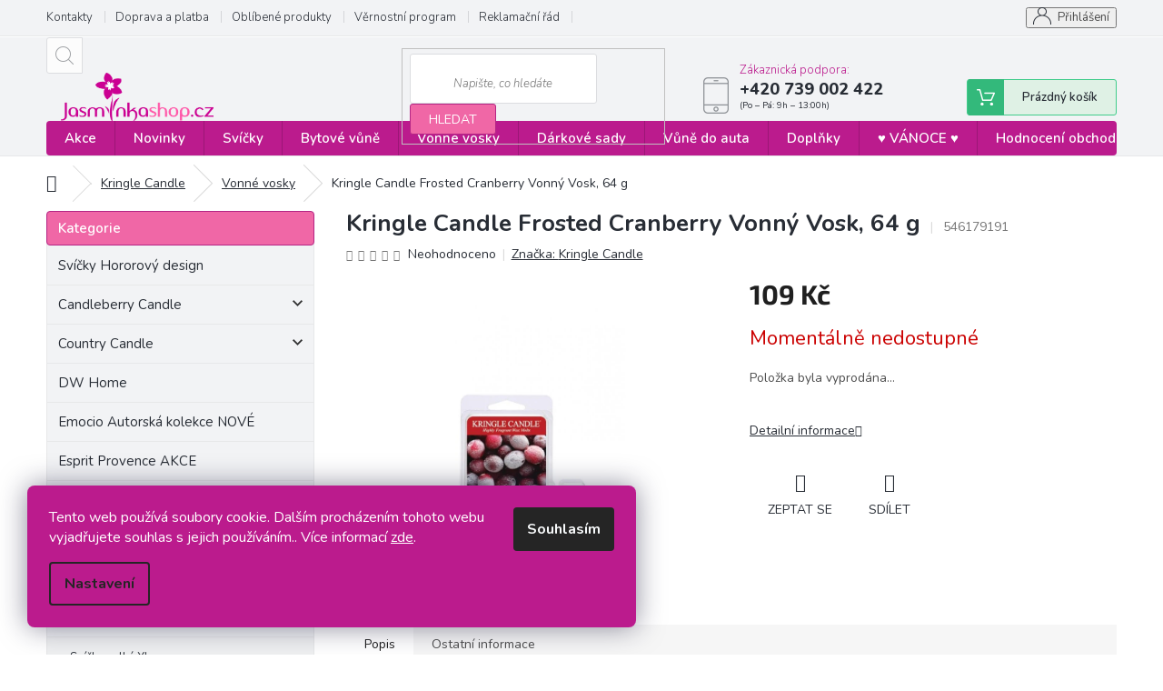

--- FILE ---
content_type: text/html; charset=utf-8
request_url: https://www.jasminkashop.cz/kringle-candle-frosted-cranberry-vonny-vosk--64-g/
body_size: 27860
content:
<!doctype html><html lang="cs" dir="ltr" class="header-background-light external-fonts-loaded"><head><meta charset="utf-8" /><meta name="viewport" content="width=device-width,initial-scale=1" /><title>Kringle Candle Frosted Cranberry Vonný Vosk, 64 g | Jasminkashop.cz</title><link rel="preconnect" href="https://cdn.myshoptet.com" /><link rel="dns-prefetch" href="https://cdn.myshoptet.com" /><link rel="preload" href="https://cdn.myshoptet.com/prj/dist/master/cms/libs/jquery/jquery-1.11.3.min.js" as="script" /><link href="https://cdn.myshoptet.com/prj/dist/master/cms/templates/frontend_templates/shared/css/font-face/source-sans-3.css" rel="stylesheet"><link href="https://cdn.myshoptet.com/prj/dist/master/cms/templates/frontend_templates/shared/css/font-face/exo-2.css" rel="stylesheet"><link href="https://cdn.myshoptet.com/prj/dist/master/shop/dist/font-shoptet-11.css.62c94c7785ff2cea73b2.css" rel="stylesheet"><script>
dataLayer = [];
dataLayer.push({'shoptet' : {
    "pageId": 865,
    "pageType": "productDetail",
    "currency": "CZK",
    "currencyInfo": {
        "decimalSeparator": ",",
        "exchangeRate": 1,
        "priceDecimalPlaces": 0,
        "symbol": "K\u010d",
        "symbolLeft": 0,
        "thousandSeparator": " "
    },
    "language": "cs",
    "projectId": 422718,
    "product": {
        "id": 67786,
        "guid": "3a3f3eb8-86c1-11eb-bd83-0cc47a6c8f54",
        "hasVariants": false,
        "codes": [
            {
                "code": 546179191
            }
        ],
        "code": "546179191",
        "name": "Kringle Candle Frosted Cranberry Vonn\u00fd Vosk, 64 g",
        "appendix": "",
        "weight": 0,
        "manufacturer": "Kringle Candle",
        "manufacturerGuid": "1EF5333DB44F6BDAAEE1DA0BA3DED3EE",
        "currentCategory": "Kringle Candle sv\u00ed\u010dky | Kringle Candle - Vonn\u00e9 vosky",
        "currentCategoryGuid": "5bcce9a1-7f78-11eb-bbb3-b8ca3a6063f8",
        "defaultCategory": "Kringle Candle sv\u00ed\u010dky | Kringle Candle - Vonn\u00e9 vosky",
        "defaultCategoryGuid": "5bcce9a1-7f78-11eb-bbb3-b8ca3a6063f8",
        "currency": "CZK",
        "priceWithVat": 109
    },
    "stocks": [
        {
            "id": "ext",
            "title": "Sklad",
            "isDeliveryPoint": 0,
            "visibleOnEshop": 1
        }
    ],
    "cartInfo": {
        "id": null,
        "freeShipping": false,
        "freeShippingFrom": 2500,
        "leftToFreeGift": {
            "formattedPrice": "0 K\u010d",
            "priceLeft": 0
        },
        "freeGift": false,
        "leftToFreeShipping": {
            "priceLeft": 2500,
            "dependOnRegion": 0,
            "formattedPrice": "2 500 K\u010d"
        },
        "discountCoupon": [],
        "getNoBillingShippingPrice": {
            "withoutVat": 0,
            "vat": 0,
            "withVat": 0
        },
        "cartItems": [],
        "taxMode": "ORDINARY"
    },
    "cart": [],
    "customer": {
        "priceRatio": 1,
        "priceListId": 1,
        "groupId": null,
        "registered": false,
        "mainAccount": false
    }
}});
dataLayer.push({'cookie_consent' : {
    "marketing": "denied",
    "analytics": "denied"
}});
document.addEventListener('DOMContentLoaded', function() {
    shoptet.consent.onAccept(function(agreements) {
        if (agreements.length == 0) {
            return;
        }
        dataLayer.push({
            'cookie_consent' : {
                'marketing' : (agreements.includes(shoptet.config.cookiesConsentOptPersonalisation)
                    ? 'granted' : 'denied'),
                'analytics': (agreements.includes(shoptet.config.cookiesConsentOptAnalytics)
                    ? 'granted' : 'denied')
            },
            'event': 'cookie_consent'
        });
    });
});
</script>
<meta property="og:type" content="website"><meta property="og:site_name" content="jasminkashop.cz"><meta property="og:url" content="https://www.jasminkashop.cz/kringle-candle-frosted-cranberry-vonny-vosk--64-g/"><meta property="og:title" content="Kringle Candle Frosted Cranberry Vonný Vosk, 64 g | Jasminkashop.cz"><meta name="author" content="Jasminkashop.cz"><meta name="web_author" content="Shoptet.cz"><meta name="dcterms.rightsHolder" content="www.jasminkashop.cz"><meta name="robots" content="index,follow"><meta property="og:image" content="https://cdn.myshoptet.com/usr/www.jasminkashop.cz/user/shop/big/67786_kringle-candle-frosted-cranberry-vonny-vosk--64-g.jpg?60515d2a"><meta property="og:description" content=" Příjemná a intenzivní vůně sladkokyselých brusinek s tóny květin. Síla vůně spočívá v získávání brusinkového oleje při lisování brusinkových semen za studena.Hlava: moruše, brusinky, červené jablko
Srdcde: karafiát, vanilka, pačuli
Základ: švestka, skořice, pižmo, květy fialek
 
Vosk se dá rozdělit na 6 částí a…"><meta name="description" content=" Příjemná a intenzivní vůně sladkokyselých brusinek s tóny květin. Síla vůně spočívá v získávání brusinkového oleje při lisování brusinkových semen za studena.Hlava: moruše, brusinky, červené jablko
Srdcde: karafiát, vanilka, pačuli
Základ: švestka, skořice, pižmo, květy fialek
 
Vosk se dá rozdělit na 6 částí a…"><meta property="product:price:amount" content="109"><meta property="product:price:currency" content="CZK"><style>:root {--color-primary: #bb1b8d;--color-primary-h: 317;--color-primary-s: 75%;--color-primary-l: 42%;--color-primary-hover: #8e1f6a;--color-primary-hover-h: 319;--color-primary-hover-s: 64%;--color-primary-hover-l: 34%;--color-secondary: #bb1b8d;--color-secondary-h: 317;--color-secondary-s: 75%;--color-secondary-l: 42%;--color-secondary-hover: #8e1f6a;--color-secondary-hover-h: 319;--color-secondary-hover-s: 64%;--color-secondary-hover-l: 34%;--color-tertiary: #8e1f6a;--color-tertiary-h: 319;--color-tertiary-s: 64%;--color-tertiary-l: 34%;--color-tertiary-hover: #8e1f6a;--color-tertiary-hover-h: 319;--color-tertiary-hover-s: 64%;--color-tertiary-hover-l: 34%;--color-header-background: #ffffff;--template-font: "Source Sans 3";--template-headings-font: "Exo 2";--header-background-url: none;--cookies-notice-background: #F8FAFB;--cookies-notice-color: #252525;--cookies-notice-button-hover: #27263f;--cookies-notice-link-hover: #3b3a5f;--templates-update-management-preview-mode-content: "Náhled aktualizací šablony je aktivní pro váš prohlížeč."}</style>
    
    <link href="https://cdn.myshoptet.com/prj/dist/master/shop/dist/main-11.less.fcb4a42d7bd8a71b7ee2.css" rel="stylesheet" />
        
    <script>var shoptet = shoptet || {};</script>
    <script src="https://cdn.myshoptet.com/prj/dist/master/shop/dist/main-3g-header.js.05f199e7fd2450312de2.js"></script>
<!-- User include --><!-- api 426(80) html code header -->
<link rel="stylesheet" href="https://cdn.myshoptet.com/usr/api2.dklab.cz/user/documents/_doplnky/navstivene/422718/8/422718_8.css" type="text/css" /><style> :root { --dklab-lastvisited-background-color: #FFFFFF; } </style>
<!-- api 427(81) html code header -->
<link rel="stylesheet" href="https://cdn.myshoptet.com/usr/api2.dklab.cz/user/documents/_doplnky/instagram/422718/2/422718_2.css" type="text/css" /><style>
        :root {
            --dklab-instagram-header-color: #000000;  
            --dklab-instagram-header-background: #DDDDDD;  
            --dklab-instagram-font-weight: 700;
            --dklab-instagram-font-size: 180%;
            --dklab-instagram-logoUrl: url(https://cdn.myshoptet.com/usr/api2.dklab.cz/user/documents/_doplnky/instagram/img/logo-duha.png); 
            --dklab-instagram-logo-size-width: 40px;
            --dklab-instagram-logo-size-height: 40px;                        
            --dklab-instagram-hover-content: 0;                        
            --dklab-instagram-padding: 0px;                        
            --dklab-instagram-border-color: #888888;
            
        }
        </style>
<!-- api 428(82) html code header -->
<link rel="stylesheet" href="https://cdn.myshoptet.com/usr/api2.dklab.cz/user/documents/_doplnky/oblibene/422718/11/422718_11.css" type="text/css" /><style>
        :root {
            --dklab-favourites-flag-color: #E91B7D;
            --dklab-favourites-flag-text-color: #FFFFFF;
            --dklab-favourites-add-text-color: #000000;            
            --dklab-favourites-remove-text-color: #E91B7D;            
            --dklab-favourites-add-text-detail-color: #000000;            
            --dklab-favourites-remove-text-detail-color: #E91B7D;            
            --dklab-favourites-header-icon-color: #E91B7D;            
            --dklab-favourites-counter-color: #E91B7D;            
        } </style>
<!-- api 608(256) html code header -->
<link rel="stylesheet" href="https://cdn.myshoptet.com/usr/api2.dklab.cz/user/documents/_doplnky/bannery/422718/3240/422718_3240.css" type="text/css" /><style>
        :root {
            --dklab-bannery-b-hp-padding: 15px;
            --dklab-bannery-b-hp-box-padding: 0px;
            --dklab-bannery-b-hp-big-screen: 25%;
            --dklab-bannery-b-hp-medium-screen: 25%;
            --dklab-bannery-b-hp-small-screen: 25%;
            --dklab-bannery-b-hp-tablet-screen: 25%;
            --dklab-bannery-b-hp-mobile-screen: 100%;

            --dklab-bannery-i-hp-icon-color: #BB1B8D;
            --dklab-bannery-i-hp-color: #000000;
            --dklab-bannery-i-hp-background: #FFFFFF;            
            
            --dklab-bannery-i-d-icon-color: #BB1B8D;
            --dklab-bannery-i-d-color: #000000;
            --dklab-bannery-i-d-background: #FFFFFF;


            --dklab-bannery-i-hp-w-big-screen: 4;
            --dklab-bannery-i-hp-w-medium-screen: 4;
            --dklab-bannery-i-hp-w-small-screen: 4;
            --dklab-bannery-i-hp-w-tablet-screen: 4;
            --dklab-bannery-i-hp-w-mobile-screen: 2;
            
            --dklab-bannery-i-d-w-big-screen: 4;
            --dklab-bannery-i-d-w-medium-screen: 4;
            --dklab-bannery-i-d-w-small-screen: 4;
            --dklab-bannery-i-d-w-tablet-screen: 4;
            --dklab-bannery-i-d-w-mobile-screen: 2;

        }</style>
<!-- api 1556(1155) html code header -->
<script>
    var shoptetakCopyDisableSettings={"rightClick":true,"textCopy":true,"imgCopy":true,"adminDisable":true,"productsTitlesDisable":true,"categoryDisable":true,"pagesDisable":true,"urlAddressOne":"\/kontakty\/","urlAddressTwo":"","urlAddressThree":"","urlAddressFour":"","urlAddressFive":""};

    const rootCopy = document.documentElement;
</script>

<!-- service 427(81) html code header -->
<link rel="stylesheet" href="https://cdn.myshoptet.com/usr/api2.dklab.cz/user/documents/_doplnky/instagram/font/instagramplus.css" type="text/css" />

<!-- service 608(256) html code header -->
<link rel="stylesheet" href="https://cdn.myshoptet.com/usr/api.dklab.cz/user/documents/fontawesome/css/all.css?v=1.02" type="text/css" />
<!-- service 629(277) html code header -->
<link href="https://cdn.myshoptet.com/usr/fvstudio.myshoptet.com/user/documents/addons/topproduct.min.css?22.8.1" rel="stylesheet">

<style>
</style>


<!-- service 1556(1155) html code header -->
<link rel="stylesheet" href="https://cdn.myshoptet.com/usr/shoptet.tomashlad.eu/user/documents/extras/copy-disable/screen.css?v=7">
<!-- service 417(71) html code header -->
<style>
@media screen and (max-width: 767px) {
body.sticky-mobile:not(.paxio-merkur):not(.venus) .dropdown {display: none !important;}
body.sticky-mobile:not(.paxio-merkur):not(.venus) .languagesMenu{right: 98px; position: absolute;}
body.sticky-mobile:not(.paxio-merkur):not(.venus) .languagesMenu .caret{display: none !important;}
body.sticky-mobile:not(.paxio-merkur):not(.venus) .languagesMenu.open .languagesMenu__content {display: block;right: 0;left: auto;}
.template-12 #header .site-name {max-width: 40% !important;}
}
@media screen and (-ms-high-contrast: active), (-ms-high-contrast: none) {
.template-12 #header {position: fixed; width: 100%;}
.template-12 #content-wrapper.content-wrapper{padding-top: 80px;}
}
.sticky-mobile #header-image{display: none;}
@media screen and (max-width: 640px) {
.template-04.sticky-mobile #header-cart{position: fixed;top: 3px;right: 92px;}
.template-04.sticky-mobile #header-cart::before {font-size: 32px;}
.template-04.sticky-mobile #header-cart strong{display: none;}
}
@media screen and (min-width: 641px) {
.dklabGarnet #main-wrapper {overflow: visible !important;}
}
.dklabGarnet.sticky-mobile #logo img {top: 0 !important;}
@media screen and (min-width: 768px){
.top-navigation-bar .site-name {display: none;}
}
/*NOVÁ VERZE MOBILNÍ HLAVIČKY*/
@media screen and (max-width: 767px){
.scrolled-down body:not(.ordering-process):not(.search-window-visible) .top-navigation-bar {transform: none !important;}
.scrolled-down body:not(.ordering-process):not(.search-window-visible) #header .site-name {transform: none !important;}
.scrolled-down body:not(.ordering-process):not(.search-window-visible) #header .cart-count {transform: none !important;}
.scrolled-down #header {transform: none !important;}

body.template-11.mobile-header-version-1:not(.paxio-merkur):not(.venus) .top-navigation-bar .site-name{display: none !important;}
body.template-11.mobile-header-version-1:not(.paxio-merkur):not(.venus) #header .cart-count {top: -39px !important;position: absolute !important;}
.template-11.sticky-mobile.mobile-header-version-1 .responsive-tools > a[data-target="search"] {visibility: visible;}
.template-12.mobile-header-version-1 #header{position: fixed !important;}
.template-09.mobile-header-version-1.sticky-mobile .top-nav .subnav-left {visibility: visible;}
}

/*Disco*/
@media screen and (min-width: 768px){
.template-13:not(.jupiter) #header, .template-14 #header{position: sticky;top: 0;z-index: 8;}
.template-14.search-window-visible #header{z-index: 9999;}
body.navigation-hovered::before {z-index: 7;}
/*
.template-13 .top-navigation-bar{z-index: 10000;}
.template-13 .popup-widget {z-index: 10001;}
*/
.scrolled .template-13 #header, .scrolled .template-14 #header{box-shadow: 0 2px 10px rgba(0,0,0,0.1);}
.search-focused::before{z-index: 8;}
.top-navigation-bar{z-index: 9;position: relative;}
.paxio-merkur.top-navigation-menu-visible #header .search-form .form-control {z-index: 1;}
.paxio-merkur.top-navigation-menu-visible .search-form::before {z-index: 1;}
.scrolled .popup-widget.cart-widget {position: fixed;top: 68px !important;}

/* MERKUR */
.paxio-merkur.sticky-mobile.template-11 #oblibeneBtn{line-height: 70px !important;}
}


/* VENUS */
@media screen and (min-width: 768px){
.venus.sticky-mobile:not(.ordering-process) #header {position: fixed !important;width: 100%;transform: none !important;translate: none !important;box-shadow: 0 2px 10px rgba(0,0,0,0.1);visibility: visible !important;opacity: 1 !important;}
.venus.sticky-mobile:not(.ordering-process) .overall-wrapper{padding-top: 160px;}
.venus.sticky-mobile.type-index:not(.ordering-process) .overall-wrapper{padding-top: 85px;}
.venus.sticky-mobile:not(.ordering-process) #content-wrapper.content-wrapper {padding-top: 0 !important;}
}
@media screen and (max-width: 767px){
.template-14 .top-navigation-bar > .site-name{display: none !important;}
.template-14 #header .header-top .header-top-wrapper .site-name{margin: 0;}
}
/* JUPITER */
@media screen and (max-width: 767px){
.scrolled-down body.jupiter:not(.ordering-process):not(.search-window-visible) #header .site-name {-webkit-transform: translateX(-50%) !important;transform: translateX(-50%) !important;}
}
@media screen and (min-width: 768px){
.jupiter.sticky-header #header::after{display: none;}
.jupiter.sticky-header #header{position: fixed; top: 0; width: 100%;z-index: 99;}
.jupiter.sticky-header.ordering-process #header{position: relative;}
.jupiter.sticky-header .overall-wrapper{padding-top: 182px;}
.jupiter.sticky-header.ordering-process .overall-wrapper{padding-top: 0;}
.jupiter.sticky-header #header .header-top {height: 80px;}
}
</style>
<!-- service 428(82) html code header -->
<style>
@font-face {
    font-family: 'oblibene';
    src:  url('https://cdn.myshoptet.com/usr/api2.dklab.cz/user/documents/_doplnky/oblibene/font/oblibene.eot?v1');
    src:  url('https://cdn.myshoptet.com/usr/api2.dklab.cz/user/documents/_doplnky/oblibene/font/oblibene.eot?v1#iefix') format('embedded-opentype'),
    url('https://cdn.myshoptet.com/usr/api2.dklab.cz/user/documents/_doplnky/oblibene/font/oblibene.ttf?v1') format('truetype'),
    url('https://cdn.myshoptet.com/usr/api2.dklab.cz/user/documents/_doplnky/oblibene/font/oblibene.woff?v1') format('woff'),
    url('https://cdn.myshoptet.com/usr/api2.dklab.cz/user/documents/_doplnky/oblibene/font/oblibene.svg?v1') format('svg');
    font-weight: normal;
    font-style: normal;
}
</style>
<script>
var dklabFavIndividual;
</script>
<!-- service 479(131) html code header -->
<link href="https://fonts.googleapis.com/css?family=Nunito:200,200i,300,300i,400,400i,600,600i,700,700i,800,800i,900,900i&subset=latin-ext" rel="stylesheet">
<link rel="stylesheet" href="https://cdn.myshoptet.com/usr/shoptet.tomashlad.eu/user/documents/extras/jaspis-new/jaspis.css?v020">
<link rel="stylesheet" href="https://shoptet.tomashlad.eu/user/documents/modul/jaspis/animate.css">

<style>
.not-working {background-color: black;color:white;width:100%;height:100%;position:fixed;top:0;left:0;z-index:9999999;text-align:center;padding:50px;}

@media all and (-ms-high-contrast:none)
     {
     .navigation-buttons {display: inline-table}
     }

#header .site-name a img {
transition:none !important;
}
.quantity.increase {
    min-width: unset;
    min-height: unset;
    padding: 0;
}
.quantity.increase span {display: none;}
.quantity.decrease {
    min-width: unset;
    min-height: unset;
    padding: 0;
}
.quantity.decrease span {display: none;}
.search {z-index:9999;}
.top-navigation-menu-visible .top-navigation-bar-menu-helper {z-index:11111;}
.menu-helper::after {background:transparent;}
.menu-helper {top: 93px;}
  .categories li.active>a:hover {background:transparent;}
  #footer h5 {color:white;}
  .footer-links-icons {display:none;}
  .container.footer-bottom {display:block !important;}
</style>
<link rel="stylesheet" href="https://cdn.myshoptet.com/usr/shoptet.tomashlad.eu/user/documents/extras/jaspis-new/screen.css?v=0003"/>
<style>
.footer-links-icons {display: block;}
#colorbox, #cboxOverlay, #cboxWrapper {z-index:999}
.custom-footer ul li:before {content:"›";font-size:18px;}
</style>
<!-- project html code header -->
<style>

/*štítky -akce*/

.flag.flag-action {
    background-color: #f067a6;
}

/*novinka*/

.flag.flag-new {
    background-color: #5cb2e1 !important;
}

/*tip*/

.flag.flag-tip {
    background-color: #a74ac9 !important;
}

/*----------*/

/*DO KOŠÍKU*/

.btn.add-to-cart-button,
#orderFormButton,
#continue-order-button,
#submit-order,
.product a.btn.btn-primary,
.header-top .btn.cart-count::before{
	  background-color: #33b97b !important;
    border-color: #45ad7a !important;
    color: #fff !important;
}
/*DO KOŠÍKU hover*/

.btn.add-to-cart-button:hover,
#orderFormButton:hover,
#continue-order-button:hover,
#submit-order:hover,
.product a.btn.btn-primary:hover,
.header-top .btn.cart-count:hover:before{
	  background-color: #249b64 !important;
    color: #fff !important;
    border-color: #25a267 !important;
}

/*search button*/

.search .btn,
#header fieldset button,
#register-form .btn{
		background-color: #f067a6 !important;
    border: 1px solid #b42585 !important;
    color: #fff;
}

/*search button hover*/

body .overall-wrapper .search .btn:hover,
#header fieldset button:hover,
.user-action .btn-login:hover,
.order-complete-links a:hover,
#cboxLoadedContent .btn.btn-conversion:hover,
.box-newsletter .btn:hover,
#register-form .btn:hover,
.btn.load-products:hover{
    background-color: #9a1574 !important;
    border-color: #6a164f !important;
    color: #fff!important;
}

.top-navigation-bar-menu li a:hover b, .podpis a, #footer .custom-footer ul li a:hover, .homepage-box p a, .sidebar .box-bg-variant .categories .active>a, .dropdown-menu li a:hover, #topNavigationDropdown:hover, .top-navigation-bar .dropdown button:hover, .top-nav-button:hover span, a:hover, .top-navigation-bar-menu-helper a:hover b {
	color: #bb1b8d !important;
}

.user-action .btn-login, .custom-footer .btn:hover, .box-newsletter fieldset button, .category-header input[type="radio"]:checked+label, .sidebar .box-login form button, .sidebar .box-login form button:hover, .sidebar .box-search form button, .sidebar .box-search form button:hover, ol.top-products li::before, .site-msg.cookies,
#cboxLoadedContent .btn.btn-conversion,
.btn.load-products
{
	background-color: #bb1b8d !important;
	border: 1px solid #8e1f6a !important;
}

.box-categories h4 {
	  background-color: #f067a6 !important;
    border: 1px solid #b42585 !important;
}

.CookiesOK {
	background-color: #8e1f6a !important;
}

/*pages*/

.type-page .content-inner a {
	color: #bb1b8d !important;
}

.type-page .content-inner a:hover {
	color: #000 !important;
  text-decoration: underline;
}

/*paginace*/

.pagination-link:hover {
	color: #fff!important;
}

</style>

<style>
.copyright, #signature {
color: #b0b0b0;
}
.flag.flag-discount {
    background-color: #f067a6;
}
</style>

<style>

/*skrývání kategorií z levého sidebaru*/

.sidebar-inner #cat-982,
.sidebar-inner #cat-1006,
.sidebar-inner #cat-1000,
.sidebar-inner #cat-1003,
.sidebar-inner #cat-1027,
.sidebar-inner #cat-1030,
.sidebar-inner #cat-925,
.sidebar-inner #cat-964,
.sidebar-inner #cat-1086{
	display: none;
}

.podpis, .podpis a{
	color: #b0b0b0!important;
  font-size: 10px;
  margin-top: 5px;
}

.copyright, #signature {
	width: unset;
}

.container.footer-bottom {
	display: flex!important;
  flex-direction: row;
}

@media (max-width: 768px) {
	.container.footer-bottom {
  	flex-direction: column;
	}
}

#signature a {
	color: #b0b0b0!important;
}

.podpis a:hover,
#signature a:hover {
	color: #bb1b8d!important;
}

.footer-bottom {
	background-color: #f2f3f5;
	padding-top: 30px;
  padding-bottom: 30px;
}

@media (min-width: 768px) {

	#navigation {
    height: 38px;
	}
  
  .navigation-in>ul>li>a {
    padding-top: 12px;
    padding-bottom: 12px;
	}
  
  .navigation-in ul li a b {
    font-size: 15px;
    font-family: 'Nunito', sans-serif !important;
    font-weight: 600!important;
	}
  
  #navigation {
  	display: block;
  	margin-left: 0;
    margin-right: 0;
    border-radius: 4px;
  }
  .search {
    z-index: 1;
	}

}

/*detail*/

.breadcrumbs a,
.p-detail-info a{
	 color: #282d35;
   text-decoration: underline;
}

.breadcrumbs a:hover,
.p-detail-info a:hover{
	 color: #bb1b8d;
}

.navigation-home-icon-wrapper::before,
.breadcrumbs>span>span,
.type-detail .delivery-time-label{
	 color: #282d35;
}

.type-detail .p-code-label {
	margin-left: -2px;
}

.type-detail .p-code:before {
    content: '|';
    display: inline-block;
    padding: 0 1ex;
    font-size: 14px;
    color: #dadada;
}

.type-detail .basic-description h3 {
		display: none;
}

.type-detail .link-icon.print {
		display: none;
}

.type-detail .social-buttons-wrapper a.link-icon {
    color: #282d35!important;
}

.type-detail .social-buttons-wrapper a.link-icon:hover {
    color: #bb1b8d !important;
}

/*filtry*/

.filter-section.filter-section-button {
	display: block;
}

#category-filter-hover {
	display: none;
}

.top-navigation-contacts:before {
	top: 16px;
}

#category-filter-hover .filter-count {
	display: none;
}

.navigation-wrapper .project-phone span:after {
	content: "(Po – Pá: 9h – 13:00h)";
  font-size: 10px;
  display: block;
  font-weight: 400;
}

.addedPhone {
	width: unset!important;
}

.addedPhone:before {
	content: '\e92c'!important;
  width: 32px!important;
  font-size: 18px!important;
  line-height: 32px!important;
}

.addedPhone:after {
	content: "(Po – Pá: 9h – 13:00h)";
  font-size: 12px;
}

.ordering-process .toggle-contacts a,
.ordering-process .toggle-contacts a:hover{
	color: #fff!important;
}

.ordering-process .cart-summary > h4 {
	display: none;
}

.user-action-login.popup-widget.login-widget .popup-widget-inner {
	display: flex;
  flex-direction: column;
}

.user-action-login.popup-widget.login-widget .popup-widget-inner > * {
	order: 2;
}

.user-action-login.popup-widget.login-widget .popup-widget-inner > h2 {
	order: 1;
}
.type-index .content {
    overflow-x: hidden;
}
.siteCookies__form {
	background-color: #bb1b8d;
}
.siteCookies__text,
.siteCookies__text a{
    color: #fff;
}
.siteCookies__text a:hover {
	color: #000!important;
  text-decoration: underline;
}
.siteCookies__links a:hover {
	background-color: #fff;
  color: #bb1b8d;
}
@media screen and (max-width: 767px) {
	.sticky-mobile:not(.ordering-process):not(.paxio-merkur):not(.navigation-window-visible) .top-navigation-bar {
    height: 57px;
	}
  body:not(.paxio-merkur).sticky-mobile #header .cart-count {
  	top: 14px!important;
    right: 67px;
  }
  body:not(.paxio-merkur).sticky-mobile .responsive-tools>a[data-target="navigation"] {
  	top: 13px;
  }
  body.sticky-mobile .top-navigation-bar .site-name {
  	display: none!important;
  }
  body.sticky-mobile .popup-widget.cart-widget {
    top: 56px;
	}
  body.sticky-mobile .addedPhone {
    display: none;
	}
  .navigation-window-visible.sticky-mobile:not(.ordering-process):not(.paxio-merkur) .top-navigation-bar {
    z-index: 999!important;
  }
  body:not(.paxio-merkur) #header .cart-count {
    top: 30px!important;
	}
</style>

<style>
 #dklab_instagram_widget_heading {
    padding: 30px 0px 30px 0px!important;
    	}
</style>


<link rel="apple-touch-icon" sizes="180x180" href="/user/documents/apple-touch-icon.png">
<link rel="icon" type="image/png" sizes="32x32" href="/user/documents/favicon-32x32.png">
<link rel="icon" type="image/png" sizes="16x16" href="/user/documents/favicon-16x16.png">
<link rel="manifest" href="/user/documents/site.webmanifest">
<link rel="shortcut icon" href="/user/documents/favicon.ico">
<meta name="msapplication-TileColor" content="#da532c">
<meta name="msapplication-config" content="/user/documents/browserconfig.xml">
<meta name="theme-color" content="#ffffff">
<!-- /User include --><link rel="canonical" href="https://www.jasminkashop.cz/kringle-candle-frosted-cranberry-vonny-vosk--64-g/" />    <script>
        var _hwq = _hwq || [];
        _hwq.push(['setKey', '7C27F7CFB1F883C591E5D26B5A51C985']);
        _hwq.push(['setTopPos', '130']);
        _hwq.push(['showWidget', '22']);
        (function() {
            var ho = document.createElement('script');
            ho.src = 'https://cz.im9.cz/direct/i/gjs.php?n=wdgt&sak=7C27F7CFB1F883C591E5D26B5A51C985';
            var s = document.getElementsByTagName('script')[0]; s.parentNode.insertBefore(ho, s);
        })();
    </script>
    <!-- Global site tag (gtag.js) - Google Analytics -->
    <script async src="https://www.googletagmanager.com/gtag/js?id=G-74MMSXJZVJ"></script>
    <script>
        
        window.dataLayer = window.dataLayer || [];
        function gtag(){dataLayer.push(arguments);}
        

                    console.debug('default consent data');

            gtag('consent', 'default', {"ad_storage":"denied","analytics_storage":"denied","ad_user_data":"denied","ad_personalization":"denied","wait_for_update":500});
            dataLayer.push({
                'event': 'default_consent'
            });
        
        gtag('js', new Date());

        
                gtag('config', 'G-74MMSXJZVJ', {"groups":"GA4","send_page_view":false,"content_group":"productDetail","currency":"CZK","page_language":"cs"});
        
                gtag('config', 'AW-761130531', {"allow_enhanced_conversions":true});
        
        
        
        
        
                    gtag('event', 'page_view', {"send_to":"GA4","page_language":"cs","content_group":"productDetail","currency":"CZK"});
        
                gtag('set', 'currency', 'CZK');

        gtag('event', 'view_item', {
            "send_to": "UA",
            "items": [
                {
                    "id": "546179191",
                    "name": "Kringle Candle Frosted Cranberry Vonn\u00fd Vosk, 64 g",
                    "category": "Kringle Candle sv\u00ed\u010dky \/ Kringle Candle - Vonn\u00e9 vosky",
                                        "brand": "Kringle Candle",
                                                            "price": 90
                }
            ]
        });
        
        
        
        
        
                    gtag('event', 'view_item', {"send_to":"GA4","page_language":"cs","content_group":"productDetail","value":90,"currency":"CZK","items":[{"item_id":"546179191","item_name":"Kringle Candle Frosted Cranberry Vonn\u00fd Vosk, 64 g","item_brand":"Kringle Candle","item_category":"Kringle Candle sv\u00ed\u010dky","item_category2":"Kringle Candle - Vonn\u00e9 vosky","price":90,"quantity":1,"index":0}]});
        
        
        
        
        
        
        
        document.addEventListener('DOMContentLoaded', function() {
            if (typeof shoptet.tracking !== 'undefined') {
                for (var id in shoptet.tracking.bannersList) {
                    gtag('event', 'view_promotion', {
                        "send_to": "UA",
                        "promotions": [
                            {
                                "id": shoptet.tracking.bannersList[id].id,
                                "name": shoptet.tracking.bannersList[id].name,
                                "position": shoptet.tracking.bannersList[id].position
                            }
                        ]
                    });
                }
            }

            shoptet.consent.onAccept(function(agreements) {
                if (agreements.length !== 0) {
                    console.debug('gtag consent accept');
                    var gtagConsentPayload =  {
                        'ad_storage': agreements.includes(shoptet.config.cookiesConsentOptPersonalisation)
                            ? 'granted' : 'denied',
                        'analytics_storage': agreements.includes(shoptet.config.cookiesConsentOptAnalytics)
                            ? 'granted' : 'denied',
                                                                                                'ad_user_data': agreements.includes(shoptet.config.cookiesConsentOptPersonalisation)
                            ? 'granted' : 'denied',
                        'ad_personalization': agreements.includes(shoptet.config.cookiesConsentOptPersonalisation)
                            ? 'granted' : 'denied',
                        };
                    console.debug('update consent data', gtagConsentPayload);
                    gtag('consent', 'update', gtagConsentPayload);
                    dataLayer.push(
                        { 'event': 'update_consent' }
                    );
                }
            });
        });
    </script>
<script>
    (function(t, r, a, c, k, i, n, g) { t['ROIDataObject'] = k;
    t[k]=t[k]||function(){ (t[k].q=t[k].q||[]).push(arguments) },t[k].c=i;n=r.createElement(a),
    g=r.getElementsByTagName(a)[0];n.async=1;n.src=c;g.parentNode.insertBefore(n,g)
    })(window, document, 'script', '//www.heureka.cz/ocm/sdk.js?source=shoptet&version=2&page=product_detail', 'heureka', 'cz');

    heureka('set_user_consent', 0);
</script>
</head><body class="desktop id-865 in-vonne-vosky-4 template-11 type-product type-detail multiple-columns-body columns-3 ums_forms_redesign--off ums_a11y_category_page--on ums_discussion_rating_forms--off ums_flags_display_unification--on ums_a11y_login--on mobile-header-version-0"><noscript>
    <style>
        #header {
            padding-top: 0;
            position: relative !important;
            top: 0;
        }
        .header-navigation {
            position: relative !important;
        }
        .overall-wrapper {
            margin: 0 !important;
        }
        body:not(.ready) {
            visibility: visible !important;
        }
    </style>
    <div class="no-javascript">
        <div class="no-javascript__title">Musíte změnit nastavení vašeho prohlížeče</div>
        <div class="no-javascript__text">Podívejte se na: <a href="https://www.google.com/support/bin/answer.py?answer=23852">Jak povolit JavaScript ve vašem prohlížeči</a>.</div>
        <div class="no-javascript__text">Pokud používáte software na blokování reklam, může být nutné povolit JavaScript z této stránky.</div>
        <div class="no-javascript__text">Děkujeme.</div>
    </div>
</noscript>

        <div id="fb-root"></div>
        <script>
            window.fbAsyncInit = function() {
                FB.init({
//                    appId            : 'your-app-id',
                    autoLogAppEvents : true,
                    xfbml            : true,
                    version          : 'v19.0'
                });
            };
        </script>
        <script async defer crossorigin="anonymous" src="https://connect.facebook.net/cs_CZ/sdk.js"></script>    <div class="siteCookies siteCookies--left siteCookies--light js-siteCookies" role="dialog" data-testid="cookiesPopup" data-nosnippet>
        <div class="siteCookies__form">
            <div class="siteCookies__content">
                <div class="siteCookies__text">
                    Tento web používá soubory cookie. Dalším procházením tohoto webu vyjadřujete souhlas s jejich používáním.. Více informací <a href="https://422718.myshoptet.com/podminky-ochrany-osobnich-udaju/" target="\">zde</a>.
                </div>
                <p class="siteCookies__links">
                    <button class="siteCookies__link js-cookies-settings" aria-label="Nastavení cookies" data-testid="cookiesSettings">Nastavení</button>
                </p>
            </div>
            <div class="siteCookies__buttonWrap">
                                <button class="siteCookies__button js-cookiesConsentSubmit" value="all" aria-label="Přijmout cookies" data-testid="buttonCookiesAccept">Souhlasím</button>
            </div>
        </div>
        <script>
            document.addEventListener("DOMContentLoaded", () => {
                const siteCookies = document.querySelector('.js-siteCookies');
                document.addEventListener("scroll", shoptet.common.throttle(() => {
                    const st = document.documentElement.scrollTop;
                    if (st > 1) {
                        siteCookies.classList.add('siteCookies--scrolled');
                    } else {
                        siteCookies.classList.remove('siteCookies--scrolled');
                    }
                }, 100));
            });
        </script>
    </div>
<a href="#content" class="skip-link sr-only">Přejít na obsah</a><div class="overall-wrapper"><div class="user-action"><div class="container">
    <div class="user-action-in">
                    <div id="login" class="user-action-login popup-widget login-widget" role="dialog" aria-labelledby="loginHeading">
        <div class="popup-widget-inner">
                            <h2 id="loginHeading">Přihlášení k vašemu účtu</h2><div id="customerLogin"><form action="/action/Customer/Login/" method="post" id="formLoginIncluded" class="csrf-enabled formLogin" data-testid="formLogin"><input type="hidden" name="referer" value="" /><div class="form-group"><div class="input-wrapper email js-validated-element-wrapper no-label"><input type="email" name="email" class="form-control" autofocus placeholder="E-mailová adresa (např. jan@novak.cz)" data-testid="inputEmail" autocomplete="email" required /></div></div><div class="form-group"><div class="input-wrapper password js-validated-element-wrapper no-label"><input type="password" name="password" class="form-control" placeholder="Heslo" data-testid="inputPassword" autocomplete="current-password" required /><span class="no-display">Nemůžete vyplnit toto pole</span><input type="text" name="surname" value="" class="no-display" /></div></div><div class="form-group"><div class="login-wrapper"><button type="submit" class="btn btn-secondary btn-text btn-login" data-testid="buttonSubmit">Přihlásit se</button><div class="password-helper"><a href="/registrace/" data-testid="signup" rel="nofollow">Nová registrace</a><a href="/klient/zapomenute-heslo/" rel="nofollow">Zapomenuté heslo</a></div></div></div></form>
</div>                    </div>
    </div>

                            <div id="cart-widget" class="user-action-cart popup-widget cart-widget loader-wrapper" data-testid="popupCartWidget" role="dialog" aria-hidden="true">
    <div class="popup-widget-inner cart-widget-inner place-cart-here">
        <div class="loader-overlay">
            <div class="loader"></div>
        </div>
    </div>

    <div class="cart-widget-button">
        <a href="/kosik/" class="btn btn-conversion" id="continue-order-button" rel="nofollow" data-testid="buttonNextStep">Pokračovat do košíku</a>
    </div>
</div>
            </div>
</div>
</div><div class="top-navigation-bar" data-testid="topNavigationBar">

    <div class="container">

        <div class="top-navigation-contacts">
            <strong>Zákaznická podpora:</strong><a href="tel:+420739002422" class="project-phone" aria-label="Zavolat na +420739002422" data-testid="contactboxPhone"><span>+420 739 002 422</span></a><a href="mailto:info@jasminkashop.cz" class="project-email" data-testid="contactboxEmail"><span>info@jasminkashop.cz</span></a>        </div>

                            <div class="top-navigation-menu">
                <div class="top-navigation-menu-trigger"></div>
                <ul class="top-navigation-bar-menu">
                                            <li class="top-navigation-menu-item-29">
                            <a href="/kontakty/">Kontakty</a>
                        </li>
                                            <li class="top-navigation-menu-item-27">
                            <a href="/doprava-a-platba/">Doprava a platba</a>
                        </li>
                                            <li class="top-navigation-menu-item-1402">
                            <a href="/oblibene/">Oblíbené produkty</a>
                        </li>
                                            <li class="top-navigation-menu-item-1057">
                            <a href="/vernostni-program/">Věrnostní program</a>
                        </li>
                                            <li class="top-navigation-menu-item-1045">
                            <a href="/reklamacni-rad/">Reklamační řád</a>
                        </li>
                                            <li class="top-navigation-menu-item-39">
                            <a href="/obchodni-podminky/">Obchodní podmínky</a>
                        </li>
                                            <li class="top-navigation-menu-item-691">
                            <a href="/podminky-ochrany-osobnich-udaju/">Zásady ochrany osobních údajů</a>
                        </li>
                                            <li class="top-navigation-menu-item-1054">
                            <a href="/formular-pro-odstoupeni-od-smlouvy/">Formulář pro odstoupení od smlouvy</a>
                        </li>
                                    </ul>
                <ul class="top-navigation-bar-menu-helper"></ul>
            </div>
        
        <div class="top-navigation-tools">
            <div class="responsive-tools">
                <a href="#" class="toggle-window" data-target="search" aria-label="Hledat" data-testid="linkSearchIcon"></a>
                                                            <a href="#" class="toggle-window" data-target="login"></a>
                                                    <a href="#" class="toggle-window" data-target="navigation" aria-label="Menu" data-testid="hamburgerMenu"></a>
            </div>
                        <button class="top-nav-button top-nav-button-login toggle-window" type="button" data-target="login" aria-haspopup="dialog" aria-controls="login" aria-expanded="false" data-testid="signin"><span>Přihlášení</span></button>        </div>

    </div>

</div>
<header id="header"><div class="container navigation-wrapper">
    <div class="header-top">
        <div class="site-name-wrapper">
            <div class="site-name"><a href="/" data-testid="linkWebsiteLogo"><img src="https://cdn.myshoptet.com/usr/www.jasminkashop.cz/user/logos/jasminkashop-1.png" alt="Jasminkashop.cz" fetchpriority="low" /></a></div>        </div>
        <div class="search" itemscope itemtype="https://schema.org/WebSite">
            <meta itemprop="headline" content="Kringle Candle - Vonné vosky"/><meta itemprop="url" content="https://www.jasminkashop.cz"/><meta itemprop="text" content=" Příjemná a intenzivní vůně sladkokyselých brusinek s tóny květin. Síla vůně spočívá v získávání brusinkového oleje při lisování brusinkových semen za studena.Hlava: moruše, brusinky, červené jablko Srdcde: karafiát, vanilka, pačuli Základ: švestka, skořice, pižmo, květy fialek &amp;amp;nbsp; Vosk se dá rozdělit na 6..."/>            <form action="/action/ProductSearch/prepareString/" method="post"
    id="formSearchForm" class="search-form compact-form js-search-main"
    itemprop="potentialAction" itemscope itemtype="https://schema.org/SearchAction" data-testid="searchForm">
    <fieldset>
        <meta itemprop="target"
            content="https://www.jasminkashop.cz/vyhledavani/?string={string}"/>
        <input type="hidden" name="language" value="cs"/>
        
            
<input
    type="search"
    name="string"
        class="query-input form-control search-input js-search-input"
    placeholder="Napište, co hledáte"
    autocomplete="off"
    required
    itemprop="query-input"
    aria-label="Vyhledávání"
    data-testid="searchInput"
>
            <button type="submit" class="btn btn-default" data-testid="searchBtn">Hledat</button>
        
    </fieldset>
</form>
        </div>
        <div class="navigation-buttons">
                
    <a href="/kosik/" class="btn btn-icon toggle-window cart-count" data-target="cart" data-hover="true" data-redirect="true" data-testid="headerCart" rel="nofollow" aria-haspopup="dialog" aria-expanded="false" aria-controls="cart-widget">
        
                <span class="sr-only">Nákupní košík</span>
        
            <span class="cart-price visible-lg-inline-block" data-testid="headerCartPrice">
                                    Prázdný košík                            </span>
        
    
            </a>
        </div>
    </div>
    <nav id="navigation" aria-label="Hlavní menu" data-collapsible="true"><div class="navigation-in menu"><ul class="menu-level-1" role="menubar" data-testid="headerMenuItems"><li class="menu-item-925" role="none"><a href="/akce/" data-testid="headerMenuItem" role="menuitem" aria-expanded="false"><b>Akce</b></a></li>
<li class="menu-item-964" role="none"><a href="/novinky/" data-testid="headerMenuItem" role="menuitem" aria-expanded="false"><b>Novinky</b></a></li>
<li class="menu-item-982" role="none"><a href="/svicky-druhy/" data-testid="headerMenuItem" role="menuitem" aria-expanded="false"><b>Svíčky</b></a></li>
<li class="menu-item-1006" role="none"><a href="/bytove-vune/" data-testid="headerMenuItem" role="menuitem" aria-expanded="false"><b>Bytové vůně</b></a></li>
<li class="menu-item-1000" role="none"><a href="/vosky-vonne/" data-testid="headerMenuItem" role="menuitem" aria-expanded="false"><b>Vonné vosky</b></a></li>
<li class="menu-item-1003" role="none"><a href="/darkove-sady-2/" data-testid="headerMenuItem" role="menuitem" aria-expanded="false"><b>Dárkové sady</b></a></li>
<li class="menu-item-1027" role="none"><a href="/vune-do-aut/" data-testid="headerMenuItem" role="menuitem" aria-expanded="false"><b>Vůně do auta</b></a></li>
<li class="menu-item-1030" role="none"><a href="/doplnky-vune/" data-testid="headerMenuItem" role="menuitem" aria-expanded="false"><b>Doplňky</b></a></li>
<li class="menu-item-1086" role="none"><a href="/vune-mesice-tipy/" data-testid="headerMenuItem" role="menuitem" aria-expanded="false"><b>♥ VÁNOCE ♥</b></a></li>
<li class="menu-item--51" role="none"><a href="/hodnoceni-obchodu/" data-testid="headerMenuItem" role="menuitem" aria-expanded="false"><b>Hodnocení obchodu</b></a></li>
<li class="appended-category menu-item-1364" role="none"><a href="/halloween-svicky/"><b>Svíčky Hororový design</b></a></li><li class="appended-category menu-item-901 ext" role="none"><a href="/candleberry-candle/"><b>Candleberry Candle</b><span class="submenu-arrow" role="menuitem"></span></a><ul class="menu-level-2 menu-level-2-appended" role="menu"><li class="menu-item-1342" role="none"><a href="/candleberry-velke-svicky/" data-testid="headerMenuItem" role="menuitem"><span>Vonné svíčky klasické</span></a></li><li class="menu-item-1345" role="none"><a href="/candleberry-nouveau-velke-svicky/" data-testid="headerMenuItem" role="menuitem"><span>Nouveau velké svíčky</span></a></li><li class="menu-item-1414" role="none"><a href="/candleberry-beach-collection-svicky/" data-testid="headerMenuItem" role="menuitem"><span>Beach Collection svíčky</span></a></li><li class="menu-item-1348" role="none"><a href="/candleberry-kavova-kolekce-svicky/" data-testid="headerMenuItem" role="menuitem"><span>Kávová kolekce svíčky</span></a></li><li class="menu-item-1351" role="none"><a href="/candleberry-velke-svicky-ceske-etikety/" data-testid="headerMenuItem" role="menuitem"><span>České etikety velké svíčky</span></a></li><li class="menu-item-1411" role="none"><a href="/candleberry-vonne-svicky-pet-lovers/" data-testid="headerMenuItem" role="menuitem"><span>Vonné svíčky Pet Lovers</span></a></li><li class="menu-item-1354" role="none"><a href="/candleberry-vune-do-auta/" data-testid="headerMenuItem" role="menuitem"><span>Vůně do auta</span></a></li></ul></li><li class="appended-category menu-item-763 ext" role="none"><a href="/country-candle/"><b>Country Candle</b><span class="submenu-arrow" role="menuitem"></span></a><ul class="menu-level-2 menu-level-2-appended" role="menu"><li class="menu-item-769" role="none"><a href="/svicky-velke-3/" data-testid="headerMenuItem" role="menuitem"><span>Svíčky velké</span></a></li><li class="menu-item-868" role="none"><a href="/vonne-vosky-5/" data-testid="headerMenuItem" role="menuitem"><span>Vonné vosky</span></a></li><li class="menu-item-766" role="none"><a href="/vonna-svicka-mini-2/" data-testid="headerMenuItem" role="menuitem"><span>Vonná svíčka mini</span></a></li></ul></li><li class="appended-category menu-item-1399" role="none"><a href="/dw-home-voone-vanocni-svicky/"><b>DW Home</b></a></li><li class="appended-category menu-item-1438" role="none"><a href="/emocio-vonne-svicky/"><b>Emocio Autorská kolekce NOVÉ</b></a></li><li class="appended-category menu-item-1408" role="none"><a href="/esprit-provence-vonne-svicky/"><b>Esprit Provence AKCE</b></a></li><li class="appended-category menu-item-778 ext" role="none"><a href="/goose-creek-candle/"><b>Goose Creek Candle</b><span class="submenu-arrow" role="menuitem"></span></a><ul class="menu-level-2 menu-level-2-appended" role="menu"><li class="menu-item-784" role="none"><a href="/svicky-velke-4/" data-testid="headerMenuItem" role="menuitem"><span>Svíčky velké</span></a></li><li class="menu-item-850" role="none"><a href="/svicky-3-knote-sojove/" data-testid="headerMenuItem" role="menuitem"><span>Svíčky 3 knoté sójové</span></a></li><li class="menu-item-1131" role="none"><a href="/svicky-1-knote-sojove/" data-testid="headerMenuItem" role="menuitem"><span>Svíčky 1 knoté sójové</span></a></li><li class="menu-item-1330" role="none"><a href="/goose-creek-svicky-odor-eliminating/" data-testid="headerMenuItem" role="menuitem"><span>Svíčky Odor Eliminating</span></a></li><li class="menu-item-1158" role="none"><a href="/aromatherapy/" data-testid="headerMenuItem" role="menuitem"><span>Svíčky Aromatherapy</span></a></li><li class="menu-item-853" role="none"><a href="/men--s-collection/" data-testid="headerMenuItem" role="menuitem"><span>Svíčky Men´s Collection</span></a></li><li class="menu-item-1167" role="none"><a href="/goose-creek-candle-svicky-world-traveler/" data-testid="headerMenuItem" role="menuitem"><span>Svíčky World Traveler</span></a></li><li class="menu-item-781" role="none"><a href="/vonne-vosky-3/" data-testid="headerMenuItem" role="menuitem"><span>Vonné vosky</span></a></li></ul></li><li class="appended-category menu-item-1245 ext" role="none"><a href="/haribo/"><b>Haribo</b><span class="submenu-arrow" role="menuitem"></span></a><ul class="menu-level-2 menu-level-2-appended" role="menu"><li class="menu-item-1429" role="none"><a href="/haribo-vonne-svicky-velke/" data-testid="headerMenuItem" role="menuitem"><span>Svíčky velké</span></a></li><li class="menu-item-1426" role="none"><a href="/haribo-vonne-svicky-male/" data-testid="headerMenuItem" role="menuitem"><span>Svíčky malé</span></a></li></ul></li><li class="appended-category menu-item-811 ext" role="none"><a href="/chestnut-hill-candle/"><b>Chestnut Hill Candle</b><span class="submenu-arrow" role="menuitem"></span></a><ul class="menu-level-2 menu-level-2-appended" role="menu"><li class="menu-item-814" role="none"><a href="/svicky-stredni-2/" data-testid="headerMenuItem" role="menuitem"><span>Svíčky střední</span></a></li><li class="menu-item-1327" role="none"><a href="/chestnut-hill-candle-vonne-vosky/" data-testid="headerMenuItem" role="menuitem"><span>Vonné vosky</span></a></li></ul></li><li class="appended-category menu-item-748 ext" role="none"><a href="/kringle-candle/"><b>Kringle Candle</b><span class="submenu-arrow" role="menuitem"></span></a><ul class="menu-level-2 menu-level-2-appended" role="menu"><li class="menu-item-1420" role="none"><a href="/kringle-candle-svicky-velke-xxl/" data-testid="headerMenuItem" role="menuitem"><span>Svíčky velké XL</span></a></li><li class="menu-item-754" role="none"><a href="/svicky-velke-2/" data-testid="headerMenuItem" role="menuitem"><span>Svíčky velké</span></a></li><li class="menu-item-1435" role="none"><a href="/halloween/" data-testid="headerMenuItem" role="menuitem"><span>Halloween</span></a></li><li class="menu-item-1336" role="none"><a href="/kringle-candle-svicky-velke-limitovana-edice/" data-testid="headerMenuItem" role="menuitem"><span>Svíčky velké limitovaná edice</span></a></li><li class="menu-item-1339" role="none"><a href="/kringle-candle-svicky-velke-reserve/" data-testid="headerMenuItem" role="menuitem"><span>Svíčky velké Reserve</span></a></li><li class="menu-item-1405" role="none"><a href="/kringle-candle-svicky-tumblery-3-knote/" data-testid="headerMenuItem" role="menuitem"><span>Svíčky Tumblery 3-knoté</span></a></li><li class="menu-item-865" role="none"><a href="/vonne-vosky-4/" data-testid="headerMenuItem" role="menuitem"><span>Vonné vosky</span></a></li><li class="menu-item-751" role="none"><a href="/vonna-svicka-mini/" data-testid="headerMenuItem" role="menuitem"><span>Vonná svíčka mini</span></a></li></ul></li><li class="appended-category menu-item-904 ext" role="none"><a href="/milkhouse-candle/"><b>Milkhouse Candle</b><span class="submenu-arrow" role="menuitem"></span></a><ul class="menu-level-2 menu-level-2-appended" role="menu"><li class="menu-item-907" role="none"><a href="/velke-svicky/" data-testid="headerMenuItem" role="menuitem"><span>Velké svíčky</span></a></li></ul></li><li class="appended-category menu-item-856 ext" role="none"><a href="/millefiori/"><b>Millefiori VÝPRODEJ</b><span class="submenu-arrow" role="menuitem"></span></a><ul class="menu-level-2 menu-level-2-appended" role="menu"><li class="menu-item-859" role="none"><a href="/millefiori-natural/" data-testid="headerMenuItem" role="menuitem"><span>Millefiori Natural</span></a></li><li class="menu-item-871" role="none"><a href="/millefiori-nahradni-naplne/" data-testid="headerMenuItem" role="menuitem"><span>Millefiori Náhradní náplně</span></a></li><li class="menu-item-886" role="none"><a href="/aroma-vonny-olej/" data-testid="headerMenuItem" role="menuitem"><span>Aroma vonný olej</span></a></li></ul></li><li class="appended-category menu-item-724 ext" role="none"><a href="/village-candle/"><b>Village Candle</b><span class="submenu-arrow" role="menuitem"></span></a><ul class="menu-level-2 menu-level-2-appended" role="menu"><li class="menu-item-745" role="none"><a href="/svicky-male/" data-testid="headerMenuItem" role="menuitem"><span>Svíčky malé</span></a></li><li class="menu-item-727" role="none"><a href="/svicky-stredni/" data-testid="headerMenuItem" role="menuitem"><span>Svíčky střední</span></a></li><li class="menu-item-742" role="none"><a href="/svicky-velke/" data-testid="headerMenuItem" role="menuitem"><span>Svíčky velké</span></a></li></ul></li><li class="appended-category menu-item-757 ext" role="none"><a href="/woodwick/"><b>WoodWick</b><span class="submenu-arrow" role="menuitem"></span></a><ul class="menu-level-2 menu-level-2-appended" role="menu"><li class="menu-item-1432" role="none"><a href="/woodwick-precious-metals/" data-testid="headerMenuItem" role="menuitem"><span>Svíčka Precious Metals</span></a></li><li class="menu-item-952" role="none"><a href="/svicky-male-3/" data-testid="headerMenuItem" role="menuitem"><span>Svíčky malé</span></a></li><li class="menu-item-796" role="none"><a href="/svicky-velke-5/" data-testid="headerMenuItem" role="menuitem"><span>Svíčky velké</span></a></li><li class="menu-item-820" role="none"><a href="/svicky-velke-trilogy/" data-testid="headerMenuItem" role="menuitem"><span>Svíčky velké Trilogy</span></a></li><li class="menu-item-793" role="none"><a href="/svicka-lod/" data-testid="headerMenuItem" role="menuitem"><span>Svíčka Loď</span></a></li><li class="menu-item-799" role="none"><a href="/svicka-lod-trilogy/" data-testid="headerMenuItem" role="menuitem"><span>Svíčka Loď Trilogy</span></a></li><li class="menu-item-772" role="none"><a href="/vonna-svicka-petite/" data-testid="headerMenuItem" role="menuitem"><span>Vonná svíčka Petite</span></a></li></ul></li><li class="appended-category menu-item-706 ext" role="none"><a href="/yankee-candle/"><b>Yankee Candle</b><span class="submenu-arrow" role="menuitem"></span></a><ul class="menu-level-2 menu-level-2-appended" role="menu"><li class="menu-item-730" role="none"><a href="/svicky/" data-testid="headerMenuItem" role="menuitem"><span>Svíčky</span></a></li><li class="menu-item-709" role="none"><a href="/vonne-vosky/" data-testid="headerMenuItem" role="menuitem"><span>Vonné vosky</span></a></li><li class="menu-item-1194" role="none"><a href="/yankee-candle-votivni-svicky-ve-skle/" data-testid="headerMenuItem" role="menuitem"><span>Votivní svíčky ve skle</span></a></li><li class="menu-item-718" role="none"><a href="/yankee-candle-doplnky/" data-testid="headerMenuItem" role="menuitem"><span>Doplňky</span></a></li><li class="menu-item-712" role="none"><a href="/vune-do-auta/" data-testid="headerMenuItem" role="menuitem"><span>Vůně do auta</span></a></li><li class="menu-item-715" role="none"><a href="/vune-do-elektricke-zasuvky/" data-testid="headerMenuItem" role="menuitem"><span>Vůně do elektrické zásuvky</span></a></li><li class="menu-item-880" role="none"><a href="/darkove-sady/" data-testid="headerMenuItem" role="menuitem"><span>Dárkové sady</span></a></li><li class="menu-item-1334" role="none"><a href="/yankee-candle-signature-vonny-difuzer/" data-testid="headerMenuItem" role="menuitem"><span>Signature vonný difuzér</span></a></li></ul></li><li class="appended-category menu-item-1275" role="none"><a href="/tuha-mydla-vanocni-2/"><b>Koupelové bomby Bomb Cosmetics</b></a></li></ul></div><span class="navigation-close"></span></nav><div class="menu-helper" data-testid="hamburgerMenu"><span>Více</span></div>
</div></header><!-- / header -->


                    <div class="container breadcrumbs-wrapper">
            <div class="breadcrumbs navigation-home-icon-wrapper" itemscope itemtype="https://schema.org/BreadcrumbList">
                                                                            <span id="navigation-first" data-basetitle="Jasminkashop.cz" itemprop="itemListElement" itemscope itemtype="https://schema.org/ListItem">
                <a href="/" itemprop="item" class="navigation-home-icon"><span class="sr-only" itemprop="name">Domů</span></a>
                <span class="navigation-bullet">/</span>
                <meta itemprop="position" content="1" />
            </span>
                                <span id="navigation-1" itemprop="itemListElement" itemscope itemtype="https://schema.org/ListItem">
                <a href="/kringle-candle/" itemprop="item" data-testid="breadcrumbsSecondLevel"><span itemprop="name">Kringle Candle</span></a>
                <span class="navigation-bullet">/</span>
                <meta itemprop="position" content="2" />
            </span>
                                <span id="navigation-2" itemprop="itemListElement" itemscope itemtype="https://schema.org/ListItem">
                <a href="/vonne-vosky-4/" itemprop="item" data-testid="breadcrumbsSecondLevel"><span itemprop="name">Vonné vosky</span></a>
                <span class="navigation-bullet">/</span>
                <meta itemprop="position" content="3" />
            </span>
                                            <span id="navigation-3" itemprop="itemListElement" itemscope itemtype="https://schema.org/ListItem" data-testid="breadcrumbsLastLevel">
                <meta itemprop="item" content="https://www.jasminkashop.cz/kringle-candle-frosted-cranberry-vonny-vosk--64-g/" />
                <meta itemprop="position" content="4" />
                <span itemprop="name" data-title="Kringle Candle Frosted Cranberry Vonný Vosk, 64 g">Kringle Candle Frosted Cranberry Vonný Vosk, 64 g <span class="appendix"></span></span>
            </span>
            </div>
        </div>
    
<div id="content-wrapper" class="container content-wrapper">
    
    <div class="content-wrapper-in">
                                                <aside class="sidebar sidebar-left"  data-testid="sidebarMenu">
                                                                                                <div class="sidebar-inner">
                                                                                                        <div class="box box-bg-variant box-categories">    <div class="skip-link__wrapper">
        <span id="categories-start" class="skip-link__target js-skip-link__target sr-only" tabindex="-1">&nbsp;</span>
        <a href="#categories-end" class="skip-link skip-link--start sr-only js-skip-link--start">Přeskočit kategorie</a>
    </div>

<h4>Kategorie</h4>


<div id="categories"><div class="categories cat-01 expandable external" id="cat-982"><div class="topic"><a href="/svicky-druhy/">Svíčky<span class="cat-trigger">&nbsp;</span></a></div>

    </div><div class="categories cat-02 expandable expanded" id="cat-1086"><div class="topic"><a href="/vune-mesice-tipy/">♥ VÁNOCE ♥<span class="cat-trigger">&nbsp;</span></a></div>

                    <ul class=" expanded">
                                        <li >
                <a href="/yankee-candle-vonne-svicky/">
                    Yankee Candle
                                    </a>
                                                                </li>
                                <li >
                <a href="/svicky-candleberry-candle/">
                    Candleberry Candle
                                    </a>
                                                                </li>
                                <li >
                <a href="/vonne-svicky-country-candle/">
                    Country Candle
                                    </a>
                                                                </li>
                                <li >
                <a href="/goose-creek-candle-vonne-svicky/">
                    Goose Creek Candle
                                    </a>
                                                                </li>
                                <li >
                <a href="/chestnut-hill-candle-vonne-svicky/">
                    Chestnut Hill Candle
                                    </a>
                                                                </li>
                                <li >
                <a href="/kringle-candle-vonne-svicky/">
                    Kringle Candle
                                    </a>
                                                                </li>
                                <li >
                <a href="/milkhouse-candle-vonne-svicky/">
                    Milkhouse Candle
                                    </a>
                                                                </li>
                                <li >
                <a href="/village-candle-vonne-svicky/">
                    Village Candle
                                    </a>
                                                                </li>
                </ul>
    </div><div class="categories cat-01 expandable external" id="cat-1006"><div class="topic"><a href="/bytove-vune/">Bytové vůně<span class="cat-trigger">&nbsp;</span></a></div>

    </div><div class="categories cat-02 expanded" id="cat-1000"><div class="topic"><a href="/vosky-vonne/">Vonné vosky<span class="cat-trigger">&nbsp;</span></a></div></div><div class="categories cat-01 expanded" id="cat-1003"><div class="topic"><a href="/darkove-sady-2/">Dárkové sady<span class="cat-trigger">&nbsp;</span></a></div></div><div class="categories cat-02 expanded" id="cat-1027"><div class="topic"><a href="/vune-do-aut/">Vůně do auta<span class="cat-trigger">&nbsp;</span></a></div></div><div class="categories cat-01 expandable external" id="cat-1030"><div class="topic"><a href="/doplnky-vune/">Doplňky<span class="cat-trigger">&nbsp;</span></a></div>

    </div><div class="categories cat-02 expandable external" id="cat-925"><div class="topic"><a href="/akce/">Akce<span class="cat-trigger">&nbsp;</span></a></div>

    </div><div class="categories cat-01 external" id="cat-964"><div class="topic"><a href="/novinky/">Novinky<span class="cat-trigger">&nbsp;</span></a></div></div><div class="categories cat-02 external" id="cat-1364"><div class="topic"><a href="/halloween-svicky/">Svíčky Hororový design<span class="cat-trigger">&nbsp;</span></a></div></div><div class="categories cat-01 expandable external" id="cat-901"><div class="topic"><a href="/candleberry-candle/">Candleberry Candle<span class="cat-trigger">&nbsp;</span></a></div>

    </div><div class="categories cat-02 expandable external" id="cat-763"><div class="topic"><a href="/country-candle/">Country Candle<span class="cat-trigger">&nbsp;</span></a></div>

    </div><div class="categories cat-01 external" id="cat-1399"><div class="topic"><a href="/dw-home-voone-vanocni-svicky/">DW Home<span class="cat-trigger">&nbsp;</span></a></div></div><div class="categories cat-02 external" id="cat-1438"><div class="topic"><a href="/emocio-vonne-svicky/">Emocio Autorská kolekce NOVÉ<span class="cat-trigger">&nbsp;</span></a></div></div><div class="categories cat-01 external" id="cat-1408"><div class="topic"><a href="/esprit-provence-vonne-svicky/">Esprit Provence AKCE<span class="cat-trigger">&nbsp;</span></a></div></div><div class="categories cat-02 expandable external" id="cat-778"><div class="topic"><a href="/goose-creek-candle/">Goose Creek Candle<span class="cat-trigger">&nbsp;</span></a></div>

    </div><div class="categories cat-01 expandable external" id="cat-1245"><div class="topic"><a href="/haribo/">Haribo<span class="cat-trigger">&nbsp;</span></a></div>

    </div><div class="categories cat-02 expandable external" id="cat-811"><div class="topic"><a href="/chestnut-hill-candle/">Chestnut Hill Candle<span class="cat-trigger">&nbsp;</span></a></div>

    </div><div class="categories cat-01 expandable active expanded" id="cat-748"><div class="topic child-active"><a href="/kringle-candle/">Kringle Candle<span class="cat-trigger">&nbsp;</span></a></div>

                    <ul class=" active expanded">
                                        <li >
                <a href="/kringle-candle-svicky-velke-xxl/">
                    Svíčky velké XL
                                    </a>
                                                                </li>
                                <li >
                <a href="/svicky-velke-2/">
                    Svíčky velké
                                    </a>
                                                                </li>
                                <li >
                <a href="/halloween/">
                    Halloween
                                    </a>
                                                                </li>
                                <li >
                <a href="/kringle-candle-svicky-velke-limitovana-edice/">
                    Svíčky velké limitovaná edice
                                    </a>
                                                                </li>
                                <li >
                <a href="/kringle-candle-svicky-velke-reserve/">
                    Svíčky velké Reserve
                                    </a>
                                                                </li>
                                <li >
                <a href="/kringle-candle-svicky-tumblery-3-knote/">
                    Svíčky Tumblery 3-knoté
                                    </a>
                                                                </li>
                                <li class="
                active                                                 ">
                <a href="/vonne-vosky-4/">
                    Vonné vosky
                                    </a>
                                                                </li>
                                <li >
                <a href="/vonna-svicka-mini/">
                    Vonná svíčka mini
                                    </a>
                                                                </li>
                </ul>
    </div><div class="categories cat-02 expandable external" id="cat-904"><div class="topic"><a href="/milkhouse-candle/">Milkhouse Candle<span class="cat-trigger">&nbsp;</span></a></div>

    </div><div class="categories cat-01 expandable external" id="cat-856"><div class="topic"><a href="/millefiori/">Millefiori VÝPRODEJ<span class="cat-trigger">&nbsp;</span></a></div>

    </div><div class="categories cat-02 expandable external" id="cat-724"><div class="topic"><a href="/village-candle/">Village Candle<span class="cat-trigger">&nbsp;</span></a></div>

    </div><div class="categories cat-01 expandable external" id="cat-757"><div class="topic"><a href="/woodwick/">WoodWick<span class="cat-trigger">&nbsp;</span></a></div>

    </div><div class="categories cat-02 expandable external" id="cat-706"><div class="topic"><a href="/yankee-candle/">Yankee Candle<span class="cat-trigger">&nbsp;</span></a></div>

    </div><div class="categories cat-01 expanded" id="cat-1275"><div class="topic"><a href="/tuha-mydla-vanocni-2/">Koupelové bomby Bomb Cosmetics<span class="cat-trigger">&nbsp;</span></a></div></div>        </div>

    <div class="skip-link__wrapper">
        <a href="#categories-start" class="skip-link skip-link--end sr-only js-skip-link--end" tabindex="-1" hidden>Přeskočit kategorie</a>
        <span id="categories-end" class="skip-link__target js-skip-link__target sr-only" tabindex="-1">&nbsp;</span>
    </div>
</div>
                                                                                                                                                                            <div class="box box-bg-default box-sm box-newsletter">    <div class="newsletter-header">
        <h4 class="topic"><span>Odebírat newsletter</span></h4>
        
    </div>
            <form action="/action/MailForm/subscribeToNewsletters/" method="post" id="formNewsletterWidget" class="subscribe-form compact-form">
    <fieldset>
        <input type="hidden" name="formId" value="2" />
                <span class="no-display">Nevyplňujte toto pole:</span>
        <input type="text" name="surname" class="no-display" />
        <div class="validator-msg-holder js-validated-element-wrapper">
            <input type="email" name="email" class="form-control" placeholder="Vaše e-mailová adresa" required />
        </div>
                                <br />
            <div>
                                    <div class="form-group js-validated-element-wrapper consents consents-first">
            <input
                type="hidden"
                name="consents[]"
                id="newsletterWidgetConsents31"
                value="31"
                                                        data-special-message="validatorConsent"
                            />
                                        <label for="newsletterWidgetConsents31" class="whole-width">
                                        Vložením e-mailu souhlasíte s <a href="/podminky-ochrany-osobnich-udaju/" target="_blank" rel="noopener noreferrer">podmínkami ochrany osobních údajů</a>
                </label>
                    </div>
                </div>
                        <button type="submit" class="btn btn-default btn-arrow-right"><span class="sr-only">Přihlásit se</span></button>
    </fieldset>
</form>

    </div>
                                                                    </div>
                                                            </aside>
                            <main id="content" class="content narrow">
                            
<div class="p-detail" itemscope itemtype="https://schema.org/Product">

    
    <meta itemprop="name" content="Kringle Candle Frosted Cranberry Vonný Vosk, 64 g" />
    <meta itemprop="category" content="Úvodní stránka &gt; Kringle Candle &gt; Vonné vosky &gt; Kringle Candle Frosted Cranberry Vonný Vosk, 64 g" />
    <meta itemprop="url" content="https://www.jasminkashop.cz/kringle-candle-frosted-cranberry-vonny-vosk--64-g/" />
    <meta itemprop="image" content="https://cdn.myshoptet.com/usr/www.jasminkashop.cz/user/shop/big/67786_kringle-candle-frosted-cranberry-vonny-vosk--64-g.jpg?60515d2a" />
                <span class="js-hidden" itemprop="manufacturer" itemscope itemtype="https://schema.org/Organization">
            <meta itemprop="name" content="Kringle Candle" />
        </span>
        <span class="js-hidden" itemprop="brand" itemscope itemtype="https://schema.org/Brand">
            <meta itemprop="name" content="Kringle Candle" />
        </span>
                            <meta itemprop="gtin13" content="846853063119" />            
        <div class="p-detail-inner">

        <div class="p-detail-inner-header">
            <h1>
                  Kringle Candle Frosted Cranberry Vonný Vosk, 64 g            </h1>

                <span class="p-code">
        <span class="p-code-label">Kód:</span>
                    <span>546179191</span>
            </span>
        </div>

        <form action="/action/Cart/addCartItem/" method="post" id="product-detail-form" class="pr-action csrf-enabled" data-testid="formProduct">

            <meta itemprop="productID" content="67786" /><meta itemprop="identifier" content="3a3f3eb8-86c1-11eb-bd83-0cc47a6c8f54" /><meta itemprop="sku" content="546179191" /><span itemprop="offers" itemscope itemtype="https://schema.org/Offer"><meta itemprop="url" content="https://www.jasminkashop.cz/kringle-candle-frosted-cranberry-vonny-vosk--64-g/" /><meta itemprop="price" content="109.00" /><meta itemprop="priceCurrency" content="CZK" /><link itemprop="itemCondition" href="https://schema.org/NewCondition" /></span><input type="hidden" name="productId" value="67786" /><input type="hidden" name="priceId" value="51922" /><input type="hidden" name="language" value="cs" />

            <div class="row product-top">

                <div class="col-xs-12">

                    <div class="p-detail-info">
                        
                                    <div class="stars-wrapper">
                
<span class="stars star-list">
                                                <a class="star star-off show-tooltip" title="            Hodnocení:
            Neohodnoceno    &lt;br /&gt;
                    Pro možnost hodnocení se prosím přihlašte            "
                   ></a>
                    
                                                <a class="star star-off show-tooltip" title="            Hodnocení:
            Neohodnoceno    &lt;br /&gt;
                    Pro možnost hodnocení se prosím přihlašte            "
                   ></a>
                    
                                                <a class="star star-off show-tooltip" title="            Hodnocení:
            Neohodnoceno    &lt;br /&gt;
                    Pro možnost hodnocení se prosím přihlašte            "
                   ></a>
                    
                                                <a class="star star-off show-tooltip" title="            Hodnocení:
            Neohodnoceno    &lt;br /&gt;
                    Pro možnost hodnocení se prosím přihlašte            "
                   ></a>
                    
                                                <a class="star star-off show-tooltip" title="            Hodnocení:
            Neohodnoceno    &lt;br /&gt;
                    Pro možnost hodnocení se prosím přihlašte            "
                   ></a>
                    
    </span>
            <span class="stars-label">
                                Neohodnoceno                    </span>
        </div>
    
                                                    <div><a href="/znacka/kringle-candle/" data-testid="productCardBrandName">Značka: <span>Kringle Candle</span></a></div>
                        
                    </div>

                </div>

                <div class="col-xs-12 col-lg-6 p-image-wrapper">

                    
                    <div class="p-image" style="" data-testid="mainImage">

                        

    


                        

<a href="https://cdn.myshoptet.com/usr/www.jasminkashop.cz/user/shop/big/67786_kringle-candle-frosted-cranberry-vonny-vosk--64-g.jpg?60515d2a" class="p-main-image cloud-zoom cbox" data-href="https://cdn.myshoptet.com/usr/www.jasminkashop.cz/user/shop/orig/67786_kringle-candle-frosted-cranberry-vonny-vosk--64-g.jpg?60515d2a"><img src="https://cdn.myshoptet.com/usr/www.jasminkashop.cz/user/shop/big/67786_kringle-candle-frosted-cranberry-vonny-vosk--64-g.jpg?60515d2a" alt="Kringle Candle Frosted Cranberry Vonný Vosk, 64 g" width="1024" height="768"  fetchpriority="high" />
</a>                    </div>

                    
                </div>

                <div class="col-xs-12 col-lg-6 p-info-wrapper">

                    
                    
                        <div class="p-final-price-wrapper">

                                                                                    <strong class="price-final" data-testid="productCardPrice">
            <span class="price-final-holder">
                109 Kč
    

        </span>
    </strong>
                                                            <span class="price-measure">
                    
                        </span>
                            

                        </div>

                    
                    
                                                                                    <div class="availability-value" title="Dostupnost">
                                    

    
    <span class="availability-label" style="color: #cb0000" data-testid="labelAvailability">
                    Momentálně nedostupné            </span>
    
                                </div>
                                                    
                        <table class="detail-parameters">
                            <tbody>
                            
                            
                            
                                                            <tr class="sold-out">
        <td colspan="2">
            Položka byla vyprodána&hellip;
        </td>
    </tr>
                            </tbody>
                        </table>

                                                                            
                                            
                    
                    

                    
                                            <p data-testid="productCardDescr">
                            <a href="#description" class="chevron-after chevron-down-after" data-toggle="tab" data-external="1" data-force-scroll="true">Detailní informace</a>
                        </p>
                    
                    <div class="social-buttons-wrapper">
                        <div class="link-icons" data-testid="productDetailActionIcons">
    <a href="#" class="link-icon print" title="Tisknout produkt"><span>Tisk</span></a>
    <a href="/kringle-candle-frosted-cranberry-vonny-vosk--64-g:dotaz/" class="link-icon chat" title="Mluvit s prodejcem" rel="nofollow"><span>Zeptat se</span></a>
                <a href="#" class="link-icon share js-share-buttons-trigger" title="Sdílet produkt"><span>Sdílet</span></a>
    </div>
                            <div class="social-buttons no-display">
                    <div class="twitter">
                <script>
        window.twttr = (function(d, s, id) {
            var js, fjs = d.getElementsByTagName(s)[0],
                t = window.twttr || {};
            if (d.getElementById(id)) return t;
            js = d.createElement(s);
            js.id = id;
            js.src = "https://platform.twitter.com/widgets.js";
            fjs.parentNode.insertBefore(js, fjs);
            t._e = [];
            t.ready = function(f) {
                t._e.push(f);
            };
            return t;
        }(document, "script", "twitter-wjs"));
        </script>

<a
    href="https://twitter.com/share"
    class="twitter-share-button"
        data-lang="cs"
    data-url="https://www.jasminkashop.cz/kringle-candle-frosted-cranberry-vonny-vosk--64-g/"
>Tweet</a>

            </div>
                    <div class="facebook">
                <div
            data-layout="button_count"
        class="fb-like"
        data-action="like"
        data-show-faces="false"
        data-share="false"
                        data-width="285"
        data-height="26"
    >
</div>

            </div>
                                <div class="close-wrapper">
        <a href="#" class="close-after js-share-buttons-trigger" title="Sdílet produkt">Zavřít</a>
    </div>

            </div>
                    </div>

                    
                </div>

            </div>

        </form>
    </div>

    
        
    
        
    <div class="shp-tabs-wrapper p-detail-tabs-wrapper">
        <div class="row">
            <div class="col-sm-12 shp-tabs-row responsive-nav">
                <div class="shp-tabs-holder">
    <ul id="p-detail-tabs" class="shp-tabs p-detail-tabs visible-links" role="tablist">
                            <li class="shp-tab active" data-testid="tabDescription">
                <a href="#description" class="shp-tab-link" role="tab" data-toggle="tab">Popis</a>
            </li>
                                                                                                                                         <li class="shp-tab" data-testid="tabGpsr">
                <a href="#otherInformation" class="shp-tab-link" role="tab" data-toggle="tab">Ostatní informace</a>
            </li>
                        </ul>
</div>
            </div>
            <div class="col-sm-12 ">
                <div id="tab-content" class="tab-content">
                                                                                                            <div id="description" class="tab-pane fade in active" role="tabpanel">
        <div class="description-inner">
            <div class="basic-description">
                <h3>Detailní popis produktu</h3>
                                    <p><span style="font-family: arial, helvetica, sans-serif; font-size: medium;">Příjemná a intenzivní vůně sladkokyselých brusinek s tóny květin. Síla vůně spočívá v získávání brusinkového oleje při lisování brusinkových semen za studena.<br /><br /><br />Hlava: moruše, brusinky, červené jablko</span></p>
<p><span style="font-family: arial, helvetica, sans-serif; font-size: medium;">Srdcde: karafiát, vanilka, pačuli</span></p>
<p><span style="font-family: arial, helvetica, sans-serif; font-size: medium;">Základ: švestka, skořice, pižmo, květy fialek</span></p>
<p><span style="font-family: arial, helvetica, sans-serif; font-size: medium;">&nbsp;</span></p>
<p><span style="font-family: arial, helvetica, sans-serif; font-size: medium;">Vosk se dá rozdělit na 6 částí a vy si tak sami určíte, kolik vosku dle velikosti aromalampy potřebujete.</span></p>
<p><span style="font-family: arial, helvetica, sans-serif; font-size: medium;"> Také si můžete vytvořit svou vůni smícháním několika různých vosků. Fantazii se meze nekladou, je to na Vás :o) </span></p>
<p><span style="font-family: arial, helvetica, sans-serif; font-size: medium;">Vonný vosk vložte do aromalampy samostatně, bez přidání vody a po zapálení svíčky ve spodní části aromalampy se vosk rozpustí a nádherně rozvoní. </span></p>
<p><span style="font-family: arial, helvetica, sans-serif; font-size: medium;"> Pozor, vosk neubývá, jakmile budete mít pocit, že vosk již nevoní, stačí ho po vychladnutí vyloupnout a vyměnit za jiný. </span></p>
<p><span style="font-family: arial, helvetica, sans-serif; font-size: medium;"> Hmotnost : 64g</span></p>
<p><span style="font-family: arial, helvetica, sans-serif; font-size: medium;">Velikost 5,70 cm x 7,90 cm</span></p>
<p><span style="font-family: arial, helvetica, sans-serif; font-size: medium;">Doba provonění až do 6 x 12 hodin</span></p>
                            </div>
            
            <div class="extended-description">
            <h3>Doplňkové parametry</h3>
            <table class="detail-parameters">
                <tbody>
                    <tr>
    <th>
        <span class="row-header-label">
            Kategorie<span class="row-header-label-colon">:</span>
        </span>
    </th>
    <td>
        <a href="/vonne-vosky-4/">Kringle Candle - Vonné vosky</a>    </td>
</tr>
    <tr class="productEan">
      <th>
          <span class="row-header-label productEan__label">
              EAN<span class="row-header-label-colon">:</span>
          </span>
      </th>
      <td>
          <span class="productEan__value">846853063119</span>
      </td>
  </tr>
    <tr class="sold-out">
        <td colspan="2">
            Položka byla vyprodána&hellip;
        </td>
    </tr>
                </tbody>
            </table>
        </div>
    
        </div>
    </div>
                                                                                                                                                                                            <div id="otherInformation" class="tab-pane fade" role="tabpanel">
        
        <table class="detail-parameters detail-parameters__gpsr">
            <tbody>
                                    <tr>
                        <th>
                            <span class="row-header-label">
                                Výrobní společnost                                <span class="row-header-label-colon">:</span>
                            </span>
                        </th>
                        <td>Kringle Candle</td>
                    </tr>
                                                    <tr>
                        <th>
                            <span class="row-header-label">
                                Adresa                                <span class="row-header-label-colon">:</span>
                            </span>
                        </th>
                        <td>31 Kringle Drive Bernardston MA 01337 USA</td>
                    </tr>
                                                    <tr>
                        <th>
                            <span class="row-header-label">
                                E-mail                                <span class="row-header-label-colon">:</span>
                            </span>
                        </th>
                        <td>wholesale@kringlecandle.com</td>
                    </tr>
                                                    <tr>
                        <th>
                            <span class="row-header-label">
                                Zástupce výrobce v EU                                <span class="row-header-label-colon">:</span>
                            </span>
                        </th>
                        <td>LUMA OBJEKT, s.r.o.</td>
                    </tr>
                                                    <tr>
                        <th>
                            <span class="row-header-label">
                                Adresa zástupce v EU                                <span class="row-header-label-colon">:</span>
                            </span>
                        </th>
                        <td>Stará Prievozská 2 821 09 Bratislava SK</td>
                    </tr>
                                                    <tr>
                        <th>
                            <span class="row-header-label">
                                E-mail zástupce v EU                                <span class="row-header-label-colon">:</span>
                            </span>
                        </th>
                        <td>info@kringlecandle.sk</td>
                    </tr>
                            </tbody>
        </table>
        
    </div>
                    </div>
            </div>
        </div>
    </div>

</div>
                    </main>
    </div>
    
            
    
</div>
        
        
                            <footer id="footer">
                    <h2 class="sr-only">Zápatí</h2>
                    
                                                                <div class="container footer-rows">
                            
    

<div class="site-name"><a href="/" data-testid="linkWebsiteLogo"><img src="data:image/svg+xml,%3Csvg%20width%3D%221%22%20height%3D%221%22%20xmlns%3D%22http%3A%2F%2Fwww.w3.org%2F2000%2Fsvg%22%3E%3C%2Fsvg%3E" alt="Jasminkashop.cz" data-src="https://cdn.myshoptet.com/usr/www.jasminkashop.cz/user/logos/jasminkashop-1.png" fetchpriority="low" /></a></div>
<div class="custom-footer elements-5">
                    
                
        <div class="custom-footer__contact ">
                                                                                                            <h4><span>Kontakt</span></h4>


    <div class="contact-box no-image" data-testid="contactbox">
                            <strong data-testid="contactboxName">Vladimíra Dedková</strong>
        
        <ul>
                            <li>
                    <span class="mail" data-testid="contactboxEmail">
                                                    <a href="mailto:info&#64;jasminkashop.cz">info<!---->&#64;<!---->jasminkashop.cz</a>
                                            </span>
                </li>
            
                            <li>
                    <span class="tel">
                                                                                <a href="tel:+420739002422" aria-label="Zavolat na +420739002422" data-testid="contactboxPhone">
                                +420 739 002 422
                            </a>
                                            </span>
                </li>
            
            
            

                                    <li>
                        <span class="facebook">
                            <a href="https://www.facebook.com/jasminkashopcz/" title="Facebook" target="_blank" data-testid="contactboxFacebook">
                                                                Sledujte nás na facebooku
                                                            </a>
                        </span>
                    </li>
                
                
                
                
                
                
                
            

        </ul>

    </div>


<script type="application/ld+json">
    {
        "@context" : "https://schema.org",
        "@type" : "Organization",
        "name" : "Jasminkashop.cz",
        "url" : "https://www.jasminkashop.cz",
                "employee" : "Vladimíra Dedková",
                    "email" : "info@jasminkashop.cz",
                            "telephone" : "+420 739 002 422",
                                
                                                                        "sameAs" : ["https://www.facebook.com/jasminkashopcz/\", \"\", \""]
            }
</script>

                                                        </div>
                    
                
        <div class="custom-footer__articles ">
                                                                                                                        <h4><span>Informace pro vás</span></h4>
    <ul>
                    <li><a href="/kontakty/">Kontakty</a></li>
                    <li><a href="/doprava-a-platba/">Doprava a platba</a></li>
                    <li><a href="/oblibene/">Oblíbené produkty</a></li>
                    <li><a href="/vernostni-program/">Věrnostní program</a></li>
                    <li><a href="/reklamacni-rad/">Reklamační řád</a></li>
                    <li><a href="/obchodni-podminky/">Obchodní podmínky</a></li>
                    <li><a href="/podminky-ochrany-osobnich-udaju/">Zásady ochrany osobních údajů</a></li>
                    <li><a href="/formular-pro-odstoupeni-od-smlouvy/">Formulář pro odstoupení od smlouvy</a></li>
            </ul>

                                                        </div>
                    
                
        <div class="custom-footer__facebook ">
                                                                                                                        <div id="facebookWidget">
            <h4><span>Facebook</span></h4>
            <div class="fb-page" data-href="https://www.facebook.com/jasminkashopcz/" data-hide-cover="false" data-show-facepile="true" data-show-posts="false" data-width="191" data-height="398" style="overflow:hidden"><div class="fb-xfbml-parse-ignore"><blockquote cite="https://www.facebook.com/jasminkashopcz/"><a href="https://www.facebook.com/jasminkashopcz/">Jasminkashop.cz</a></blockquote></div></div>

        </div>
    
                                                        </div>
                    
                
        <div class="custom-footer__onlinePayments ">
                                                                                                            <h4><span>Přijímáme online platby</span></h4>
<p class="text-center">
    <img src="data:image/svg+xml,%3Csvg%20width%3D%22148%22%20height%3D%2234%22%20xmlns%3D%22http%3A%2F%2Fwww.w3.org%2F2000%2Fsvg%22%3E%3C%2Fsvg%3E" alt="Loga kreditních karet" width="148" height="34"  data-src="https://cdn.myshoptet.com/prj/dist/master/cms/img/common/payment_logos/payments.png" fetchpriority="low" />
</p>

                                                        </div>
                    
                
        <div class="custom-footer__instagram ">
                                                                                                                        <h4><span>Instagram</span></h4>
        <div class="instagram-widget columns-3">
            <a href="https://www.instagram.com/p/DRKK-zdCDa2/" target="_blank">
            <img
                                    src="[data-uri]"
                                            data-src="https://cdn.myshoptet.com/usr/www.jasminkashop.cz/user/system/instagram/320_584677069_18060367301550569_1783750257308695730_n.heic"
                                                    alt="✨ Goose Creek Candles nyní za SUPER ceny! ✨ Vychutnej si vůni Vánoc s oblíbenou svíčkou Classic Christmas Tree – kombinace..."
                                    data-thumbnail-small="https://cdn.myshoptet.com/usr/www.jasminkashop.cz/user/system/instagram/320_584677069_18060367301550569_1783750257308695730_n.heic"
                    data-thumbnail-medium="https://cdn.myshoptet.com/usr/www.jasminkashop.cz/user/system/instagram/658_584677069_18060367301550569_1783750257308695730_n.heic"
                            />
        </a>
            <a href="https://www.instagram.com/p/DQq5-tCjVw7/" target="_blank">
            <img
                                    src="[data-uri]"
                                            data-src="https://cdn.myshoptet.com/usr/www.jasminkashop.cz/user/system/instagram/320_573467203_18058768364550569_3489783724508403771_n.heic"
                                                    alt="Poslední 3 kusy této krásky skladem 🍁✨ Podzim v plné vůni! ✨🍁 Zabal se do deky, uvař si horké kakao a nech se unést vůní..."
                                    data-thumbnail-small="https://cdn.myshoptet.com/usr/www.jasminkashop.cz/user/system/instagram/320_573467203_18058768364550569_3489783724508403771_n.heic"
                    data-thumbnail-medium="https://cdn.myshoptet.com/usr/www.jasminkashop.cz/user/system/instagram/658_573467203_18058768364550569_3489783724508403771_n.heic"
                            />
        </a>
            <a href="https://www.instagram.com/p/DQoTzkOjerD/" target="_blank">
            <img
                                    src="[data-uri]"
                                            data-src="https://cdn.myshoptet.com/usr/www.jasminkashop.cz/user/system/instagram/320_573290619_18058522307550569_3643520957827256057_n.heic"
                                                    alt="✨ Vůně Vánoc ukrytá v plamínku! ✨ Nechte se unést kouzlem svíčky Goose Creek – Jingle Bells 🎶 Zimní tóny, hřejivá..."
                                    data-thumbnail-small="https://cdn.myshoptet.com/usr/www.jasminkashop.cz/user/system/instagram/320_573290619_18058522307550569_3643520957827256057_n.heic"
                    data-thumbnail-medium="https://cdn.myshoptet.com/usr/www.jasminkashop.cz/user/system/instagram/658_573290619_18058522307550569_3643520957827256057_n.heic"
                            />
        </a>
            <a href="https://www.instagram.com/p/DQj8SdnjTmq/" target="_blank">
            <img
                                    src="[data-uri]"
                                            data-src="https://cdn.myshoptet.com/usr/www.jasminkashop.cz/user/system/instagram/320_573557904_18058379702550569_7153877101770786497_n.heic"
                                                    alt="✨ Holiday Reserve Collection ✨ Dopřejte si vůni svátků – elegantní, hřejivou a nezapomenutelnou. Naše kolekce Holiday..."
                                    data-thumbnail-small="https://cdn.myshoptet.com/usr/www.jasminkashop.cz/user/system/instagram/320_573557904_18058379702550569_7153877101770786497_n.heic"
                    data-thumbnail-medium="https://cdn.myshoptet.com/usr/www.jasminkashop.cz/user/system/instagram/658_573557904_18058379702550569_7153877101770786497_n.heic"
                            />
        </a>
            <a href="https://www.instagram.com/p/DNnviaEIbwP/" target="_blank">
            <img
                                    src="[data-uri]"
                                            data-src="https://cdn.myshoptet.com/usr/www.jasminkashop.cz/user/system/instagram/320_538090380_1436385770743991_4250059267433387184_n.heic"
                                                    alt="✨ Novinka: Yankee Candle Mystical Tarot Card ✨ Magická vůně, kde se mísí kůže, skořice a černá lékořice. Dokonalá svíčka..."
                                    data-thumbnail-small="https://cdn.myshoptet.com/usr/www.jasminkashop.cz/user/system/instagram/320_538090380_1436385770743991_4250059267433387184_n.heic"
                    data-thumbnail-medium="https://cdn.myshoptet.com/usr/www.jasminkashop.cz/user/system/instagram/658_538090380_1436385770743991_4250059267433387184_n.heic"
                            />
        </a>
            <a href="https://www.instagram.com/p/DNiTUfdowuo/" target="_blank">
            <img
                                    src="[data-uri]"
                                            data-src="https://cdn.myshoptet.com/usr/www.jasminkashop.cz/user/system/instagram/320_535322336_1381579962903326_2962570482489699167_n.heic"
                                                    alt="🍂✨ Golden Pumpkin – sladká a kořeněná vůně podzimu 🎃 Hřejivá skořice, šťavnatá malina a sladký vanilkovo-karamelový závěr...."
                                    data-thumbnail-small="https://cdn.myshoptet.com/usr/www.jasminkashop.cz/user/system/instagram/320_535322336_1381579962903326_2962570482489699167_n.heic"
                    data-thumbnail-medium="https://cdn.myshoptet.com/usr/www.jasminkashop.cz/user/system/instagram/658_535322336_1381579962903326_2962570482489699167_n.heic"
                            />
        </a>
            <a href="https://www.instagram.com/p/DL2eURMiZea/" target="_blank">
            <img
                                    src="[data-uri]"
                                            data-src="https://cdn.myshoptet.com/usr/www.jasminkashop.cz/user/system/instagram/320_516152117_1890377361749821_8302735020698538182_n.heic"
                                                    alt="Nově máme 4 knoté svíčky! Tak mrkněte. Je jen pár kousků 🌸"
                                    data-thumbnail-small="https://cdn.myshoptet.com/usr/www.jasminkashop.cz/user/system/instagram/320_516152117_1890377361749821_8302735020698538182_n.heic"
                    data-thumbnail-medium="https://cdn.myshoptet.com/usr/www.jasminkashop.cz/user/system/instagram/658_516152117_1890377361749821_8302735020698538182_n.heic"
                            />
        </a>
            <a href="https://www.instagram.com/p/DKRZUxsteGZ/" target="_blank">
            <img
                                    src="[data-uri]"
                                            data-src="https://cdn.myshoptet.com/usr/www.jasminkashop.cz/user/system/instagram/320_502981897_18042010976550569_2718404119937278128_n.jpg"
                                                    alt="🎈POZOR SLEVY NA SVÍČKY CANDLEBERRY 🎈 Candleberry Beach Collection svíčky, jsou s plážovým motivem a vůněmi nabité až po..."
                                    data-thumbnail-small="https://cdn.myshoptet.com/usr/www.jasminkashop.cz/user/system/instagram/320_502981897_18042010976550569_2718404119937278128_n.jpg"
                    data-thumbnail-medium="https://cdn.myshoptet.com/usr/www.jasminkashop.cz/user/system/instagram/658_502981897_18042010976550569_2718404119937278128_n.jpg"
                            />
        </a>
            <a href="https://www.instagram.com/p/DKRN5CxNC4K/" target="_blank">
            <img
                                    src="[data-uri]"
                                            data-src="https://cdn.myshoptet.com/usr/www.jasminkashop.cz/user/system/instagram/320_502050786_18042005114550569_8768023454854148514_n.jpg"
                                                    alt="🏝Seaside vás přenese na klidné pobřeží, kde se jemné mořské vlny setkávají se sluncem políbeným bergamotem a květy divoké..."
                                    data-thumbnail-small="https://cdn.myshoptet.com/usr/www.jasminkashop.cz/user/system/instagram/320_502050786_18042005114550569_8768023454854148514_n.jpg"
                    data-thumbnail-medium="https://cdn.myshoptet.com/usr/www.jasminkashop.cz/user/system/instagram/658_502050786_18042005114550569_8768023454854148514_n.jpg"
                            />
        </a>
        <div class="instagram-follow-btn">
        <span>
            <a href="https://www.instagram.com/jasminkashop.cz/" target="_blank">
                Sledovat na Instagramu            </a>
        </span>
    </div>
</div>

    
                                                        </div>
    </div>
                        </div>
                                        
            
                    
                        <div class="container footer-bottom">
                            <span id="signature" style="display: inline-block !important; visibility: visible !important;"><a href="https://www.shoptet.cz/?utm_source=footer&utm_medium=link&utm_campaign=create_by_shoptet" class="image" target="_blank"><img src="data:image/svg+xml,%3Csvg%20width%3D%2217%22%20height%3D%2217%22%20xmlns%3D%22http%3A%2F%2Fwww.w3.org%2F2000%2Fsvg%22%3E%3C%2Fsvg%3E" data-src="https://cdn.myshoptet.com/prj/dist/master/cms/img/common/logo/shoptetLogo.svg" width="17" height="17" alt="Shoptet" class="vam" fetchpriority="low" /></a><a href="https://www.shoptet.cz/?utm_source=footer&utm_medium=link&utm_campaign=create_by_shoptet" class="title" target="_blank">Vytvořil Shoptet</a></span>
                            <span class="copyright" data-testid="textCopyright">
                                Copyright 2026 <strong>Jasminkashop.cz</strong>. Všechna práva vyhrazena.                                                            </span>
                        </div>
                    
                    
                                            
                </footer>
                <!-- / footer -->
                    
        </div>
        <!-- / overall-wrapper -->

                    <script src="https://cdn.myshoptet.com/prj/dist/master/cms/libs/jquery/jquery-1.11.3.min.js"></script>
                <script>var shoptet = shoptet || {};shoptet.abilities = {"about":{"generation":3,"id":"11"},"config":{"category":{"product":{"image_size":"detail"}},"navigation_breakpoint":767,"number_of_active_related_products":4,"product_slider":{"autoplay":false,"autoplay_speed":3000,"loop":true,"navigation":true,"pagination":true,"shadow_size":0}},"elements":{"recapitulation_in_checkout":true},"feature":{"directional_thumbnails":false,"extended_ajax_cart":false,"extended_search_whisperer":false,"fixed_header":false,"images_in_menu":true,"product_slider":false,"simple_ajax_cart":true,"smart_labels":false,"tabs_accordion":false,"tabs_responsive":true,"top_navigation_menu":true,"user_action_fullscreen":false}};shoptet.design = {"template":{"name":"Classic","colorVariant":"11-one"},"layout":{"homepage":"catalog3","subPage":"catalog3","productDetail":"catalog3"},"colorScheme":{"conversionColor":"#bb1b8d","conversionColorHover":"#8e1f6a","color1":"#bb1b8d","color2":"#8e1f6a","color3":"#8e1f6a","color4":"#8e1f6a"},"fonts":{"heading":"Exo 2","text":"Source Sans 3"},"header":{"backgroundImage":null,"image":null,"logo":"https:\/\/www.jasminkashop.czuser\/logos\/jasminkashop-1.png","color":"#ffffff"},"background":{"enabled":false,"color":null,"image":null}};shoptet.config = {};shoptet.events = {};shoptet.runtime = {};shoptet.content = shoptet.content || {};shoptet.updates = {};shoptet.messages = [];shoptet.messages['lightboxImg'] = "Obrázek";shoptet.messages['lightboxOf'] = "z";shoptet.messages['more'] = "Více";shoptet.messages['cancel'] = "Zrušit";shoptet.messages['removedItem'] = "Položka byla odstraněna z košíku.";shoptet.messages['discountCouponWarning'] = "Zapomněli jste uplatnit slevový kupón. Pro pokračování jej uplatněte pomocí tlačítka vedle vstupního pole, nebo jej smažte.";shoptet.messages['charsNeeded'] = "Prosím, použijte minimálně 3 znaky!";shoptet.messages['invalidCompanyId'] = "Neplané IČ, povoleny jsou pouze číslice";shoptet.messages['needHelp'] = "Potřebujete pomoc?";shoptet.messages['showContacts'] = "Zobrazit kontakty";shoptet.messages['hideContacts'] = "Skrýt kontakty";shoptet.messages['ajaxError'] = "Došlo k chybě; obnovte prosím stránku a zkuste to znovu.";shoptet.messages['variantWarning'] = "Zvolte prosím variantu produktu.";shoptet.messages['chooseVariant'] = "Zvolte variantu";shoptet.messages['unavailableVariant'] = "Tato varianta není dostupná a není možné ji objednat.";shoptet.messages['withVat'] = "včetně DPH";shoptet.messages['withoutVat'] = "bez DPH";shoptet.messages['toCart'] = "Do košíku";shoptet.messages['emptyCart'] = "Prázdný košík";shoptet.messages['change'] = "Změnit";shoptet.messages['chosenBranch'] = "Zvolená pobočka";shoptet.messages['validatorRequired'] = "Povinné pole";shoptet.messages['validatorEmail'] = "Prosím vložte platnou e-mailovou adresu";shoptet.messages['validatorUrl'] = "Prosím vložte platnou URL adresu";shoptet.messages['validatorDate'] = "Prosím vložte platné datum";shoptet.messages['validatorNumber'] = "Vložte číslo";shoptet.messages['validatorDigits'] = "Prosím vložte pouze číslice";shoptet.messages['validatorCheckbox'] = "Zadejte prosím všechna povinná pole";shoptet.messages['validatorConsent'] = "Bez souhlasu nelze odeslat.";shoptet.messages['validatorPassword'] = "Hesla se neshodují";shoptet.messages['validatorInvalidPhoneNumber'] = "Vyplňte prosím platné telefonní číslo bez předvolby.";shoptet.messages['validatorInvalidPhoneNumberSuggestedRegion'] = "Neplatné číslo — navržený region: %1";shoptet.messages['validatorInvalidCompanyId'] = "Neplatné IČ, musí být ve tvaru jako %1";shoptet.messages['validatorFullName'] = "Nezapomněli jste příjmení?";shoptet.messages['validatorHouseNumber'] = "Prosím zadejte správné číslo domu";shoptet.messages['validatorZipCode'] = "Zadané PSČ neodpovídá zvolené zemi";shoptet.messages['validatorShortPhoneNumber'] = "Telefonní číslo musí mít min. 8 znaků";shoptet.messages['choose-personal-collection'] = "Prosím vyberte místo doručení u osobního odběru, není zvoleno.";shoptet.messages['choose-external-shipping'] = "Upřesněte prosím vybraný způsob dopravy";shoptet.messages['choose-ceska-posta'] = "Pobočka České Pošty není určena, zvolte prosím některou";shoptet.messages['choose-hupostPostaPont'] = "Pobočka Maďarské pošty není vybrána, zvolte prosím nějakou";shoptet.messages['choose-postSk'] = "Pobočka Slovenské pošty není zvolena, vyberte prosím některou";shoptet.messages['choose-ulozenka'] = "Pobočka Uloženky nebyla zvolena, prosím vyberte některou";shoptet.messages['choose-zasilkovna'] = "Pobočka Zásilkovny nebyla zvolena, prosím vyberte některou";shoptet.messages['choose-ppl-cz'] = "Pobočka PPL ParcelShop nebyla vybrána, vyberte prosím jednu";shoptet.messages['choose-glsCz'] = "Pobočka GLS ParcelShop nebyla zvolena, prosím vyberte některou";shoptet.messages['choose-dpd-cz'] = "Ani jedna z poboček služby DPD Parcel Shop nebyla zvolená, prosím vyberte si jednu z možností.";shoptet.messages['watchdogType'] = "Je zapotřebí vybrat jednu z možností u sledování produktu.";shoptet.messages['watchdog-consent-required'] = "Musíte zaškrtnout všechny povinné souhlasy";shoptet.messages['watchdogEmailEmpty'] = "Prosím vyplňte e-mail";shoptet.messages['privacyPolicy'] = 'Musíte souhlasit s ochranou osobních údajů';shoptet.messages['amountChanged'] = '(množství bylo změněno)';shoptet.messages['unavailableCombination'] = 'Není k dispozici v této kombinaci';shoptet.messages['specifyShippingMethod'] = 'Upřesněte dopravu';shoptet.messages['PIScountryOptionMoreBanks'] = 'Možnost platby z %1 bank';shoptet.messages['PIScountryOptionOneBank'] = 'Možnost platby z 1 banky';shoptet.messages['PIScurrencyInfoCZK'] = 'V měně CZK lze zaplatit pouze prostřednictvím českých bank.';shoptet.messages['PIScurrencyInfoHUF'] = 'V měně HUF lze zaplatit pouze prostřednictvím maďarských bank.';shoptet.messages['validatorVatIdWaiting'] = "Ověřujeme";shoptet.messages['validatorVatIdValid'] = "Ověřeno";shoptet.messages['validatorVatIdInvalid'] = "DIČ se nepodařilo ověřit, i přesto můžete objednávku dokončit";shoptet.messages['validatorVatIdInvalidOrderForbid'] = "Zadané DIČ nelze nyní ověřit, protože služba ověřování je dočasně nedostupná. Zkuste opakovat zadání později, nebo DIČ vymažte s vaši objednávku dokončete v režimu OSS. Případně kontaktujte prodejce.";shoptet.messages['validatorVatIdInvalidOssRegime'] = "Zadané DIČ nemůže být ověřeno, protože služba ověřování je dočasně nedostupná. Vaše objednávka bude dokončena v režimu OSS. Případně kontaktujte prodejce.";shoptet.messages['previous'] = "Předchozí";shoptet.messages['next'] = "Následující";shoptet.messages['close'] = "Zavřít";shoptet.messages['imageWithoutAlt'] = "Tento obrázek nemá popisek";shoptet.messages['newQuantity'] = "Nové množství:";shoptet.messages['currentQuantity'] = "Aktuální množství:";shoptet.messages['quantityRange'] = "Prosím vložte číslo v rozmezí %1 a %2";shoptet.messages['skipped'] = "Přeskočeno";shoptet.messages.validator = {};shoptet.messages.validator.nameRequired = "Zadejte jméno a příjmení.";shoptet.messages.validator.emailRequired = "Zadejte e-mailovou adresu (např. jan.novak@example.com).";shoptet.messages.validator.phoneRequired = "Zadejte telefonní číslo.";shoptet.messages.validator.messageRequired = "Napište komentář.";shoptet.messages.validator.descriptionRequired = shoptet.messages.validator.messageRequired;shoptet.messages.validator.captchaRequired = "Vyplňte bezpečnostní kontrolu.";shoptet.messages.validator.consentsRequired = "Potvrďte svůj souhlas.";shoptet.messages.validator.scoreRequired = "Zadejte počet hvězdiček.";shoptet.messages.validator.passwordRequired = "Zadejte heslo, které bude obsahovat min. 4 znaky.";shoptet.messages.validator.passwordAgainRequired = shoptet.messages.validator.passwordRequired;shoptet.messages.validator.currentPasswordRequired = shoptet.messages.validator.passwordRequired;shoptet.messages.validator.birthdateRequired = "Zadejte datum narození.";shoptet.messages.validator.billFullNameRequired = "Zadejte jméno a příjmení.";shoptet.messages.validator.deliveryFullNameRequired = shoptet.messages.validator.billFullNameRequired;shoptet.messages.validator.billStreetRequired = "Zadejte název ulice.";shoptet.messages.validator.deliveryStreetRequired = shoptet.messages.validator.billStreetRequired;shoptet.messages.validator.billHouseNumberRequired = "Zadejte číslo domu.";shoptet.messages.validator.deliveryHouseNumberRequired = shoptet.messages.validator.billHouseNumberRequired;shoptet.messages.validator.billZipRequired = "Zadejte PSČ.";shoptet.messages.validator.deliveryZipRequired = shoptet.messages.validator.billZipRequired;shoptet.messages.validator.billCityRequired = "Zadejte název města.";shoptet.messages.validator.deliveryCityRequired = shoptet.messages.validator.billCityRequired;shoptet.messages.validator.companyIdRequired = "Zadejte IČ.";shoptet.messages.validator.vatIdRequired = "Zadejte DIČ.";shoptet.messages.validator.billCompanyRequired = "Zadejte název společnosti.";shoptet.messages['loading'] = "Načítám…";shoptet.messages['stillLoading'] = "Stále načítám…";shoptet.messages['loadingFailed'] = "Načtení se nezdařilo. Zkuste to znovu.";shoptet.messages['productsSorted'] = "Produkty seřazeny.";shoptet.messages['formLoadingFailed'] = "Formulář se nepodařilo načíst. Zkuste to prosím znovu.";shoptet.messages.moreInfo = "Více informací";shoptet.config.showAdvancedOrder = true;shoptet.config.orderingProcess = {active: false,step: false};shoptet.config.documentsRounding = '3';shoptet.config.documentPriceDecimalPlaces = '0';shoptet.config.thousandSeparator = ' ';shoptet.config.decSeparator = ',';shoptet.config.decPlaces = '0';shoptet.config.decPlacesSystemDefault = '2';shoptet.config.currencySymbol = 'Kč';shoptet.config.currencySymbolLeft = '0';shoptet.config.defaultVatIncluded = 1;shoptet.config.defaultProductMaxAmount = 9999;shoptet.config.inStockAvailabilityId = -1;shoptet.config.defaultProductMaxAmount = 9999;shoptet.config.inStockAvailabilityId = -1;shoptet.config.cartActionUrl = '/action/Cart';shoptet.config.advancedOrderUrl = '/action/Cart/GetExtendedOrder/';shoptet.config.cartContentUrl = '/action/Cart/GetCartContent/';shoptet.config.stockAmountUrl = '/action/ProductStockAmount/';shoptet.config.addToCartUrl = '/action/Cart/addCartItem/';shoptet.config.removeFromCartUrl = '/action/Cart/deleteCartItem/';shoptet.config.updateCartUrl = '/action/Cart/setCartItemAmount/';shoptet.config.addDiscountCouponUrl = '/action/Cart/addDiscountCoupon/';shoptet.config.setSelectedGiftUrl = '/action/Cart/setSelectedGift/';shoptet.config.rateProduct = '/action/ProductDetail/RateProduct/';shoptet.config.customerDataUrl = '/action/OrderingProcess/step2CustomerAjax/';shoptet.config.registerUrl = '/registrace/';shoptet.config.agreementCookieName = 'site-agreement';shoptet.config.cookiesConsentUrl = '/action/CustomerCookieConsent/';shoptet.config.cookiesConsentIsActive = 1;shoptet.config.cookiesConsentOptAnalytics = 'analytics';shoptet.config.cookiesConsentOptPersonalisation = 'personalisation';shoptet.config.cookiesConsentOptNone = 'none';shoptet.config.cookiesConsentRefuseDuration = 1;shoptet.config.cookiesConsentName = 'CookiesConsent';shoptet.config.agreementCookieExpire = 30;shoptet.config.cookiesConsentSettingsUrl = '/cookies-settings/';shoptet.config.fonts = {"google":{"attributes":"300,400,700,900:latin-ext","families":["Source Sans 3","Exo 2"],"urls":["https:\/\/cdn.myshoptet.com\/prj\/dist\/master\/cms\/templates\/frontend_templates\/shared\/css\/font-face\/source-sans-3.css","https:\/\/cdn.myshoptet.com\/prj\/dist\/master\/cms\/templates\/frontend_templates\/shared\/css\/font-face\/exo-2.css"]},"custom":{"families":["shoptet"],"urls":["https:\/\/cdn.myshoptet.com\/prj\/dist\/master\/shop\/dist\/font-shoptet-11.css.62c94c7785ff2cea73b2.css"]}};shoptet.config.mobileHeaderVersion = '0';shoptet.config.fbCAPIEnabled = true;shoptet.config.fbPixelEnabled = true;shoptet.config.fbCAPIUrl = '/action/FacebookCAPI/';shoptet.content.regexp = /strana-[0-9]+[\/]/g;shoptet.content.colorboxHeader = '<div class="colorbox-html-content">';shoptet.content.colorboxFooter = '</div>';shoptet.customer = {};shoptet.csrf = shoptet.csrf || {};shoptet.csrf.token = 'csrf_1gKf+3BXaf723947e779e010';shoptet.csrf.invalidTokenModal = '<div><h2>Přihlaste se prosím znovu</h2><p>Omlouváme se, ale Váš CSRF token pravděpodobně vypršel. Abychom mohli udržet Vaši bezpečnost na co největší úrovni potřebujeme, abyste se znovu přihlásili.</p><p>Děkujeme za pochopení.</p><div><a href="/login/?backTo=%2Fkringle-candle-frosted-cranberry-vonny-vosk--64-g%2F">Přihlášení</a></div></div> ';shoptet.csrf.formsSelector = 'csrf-enabled';shoptet.csrf.submitListener = true;shoptet.csrf.validateURL = '/action/ValidateCSRFToken/Index/';shoptet.csrf.refreshURL = '/action/RefreshCSRFTokenNew/Index/';shoptet.csrf.enabled = false;shoptet.config.googleAnalytics ||= {};shoptet.config.googleAnalytics.isGa4Enabled = true;shoptet.config.googleAnalytics.route ||= {};shoptet.config.googleAnalytics.route.ua = "UA";shoptet.config.googleAnalytics.route.ga4 = "GA4";shoptet.config.ums_a11y_category_page = true;shoptet.config.discussion_rating_forms = false;shoptet.config.ums_forms_redesign = false;shoptet.config.showPriceWithoutVat = '';shoptet.config.ums_a11y_login = true;</script>
        
        <!-- Facebook Pixel Code -->
<script type="text/plain" data-cookiecategory="analytics">
!function(f,b,e,v,n,t,s){if(f.fbq)return;n=f.fbq=function(){n.callMethod?
            n.callMethod.apply(n,arguments):n.queue.push(arguments)};if(!f._fbq)f._fbq=n;
            n.push=n;n.loaded=!0;n.version='2.0';n.queue=[];t=b.createElement(e);t.async=!0;
            t.src=v;s=b.getElementsByTagName(e)[0];s.parentNode.insertBefore(t,s)}(window,
            document,'script','//connect.facebook.net/en_US/fbevents.js');
$(document).ready(function(){
fbq('set', 'autoConfig', 'false', '313986648446047')
fbq("init", "313986648446047", {}, { agent:"plshoptet" });
fbq("track", "PageView",{}, {"eventID":"d8b2e1a1670584063429ab572a093a8f"});
window.dataLayer = window.dataLayer || [];
dataLayer.push({"fbpixel": "loaded","event": "fbloaded"});
fbq("track", "ViewContent", {"content_category":"Kringle Candle sv\u00ed\u010dky \/ Kringle Candle - Vonn\u00e9 vosky","content_type":"product","content_name":"Kringle Candle Frosted Cranberry Vonn\u00fd Vosk, 64 g","content_ids":["546179191"],"value":"90","currency":"CZK","base_id":67786,"category_path":["Kringle Candle sv\u00ed\u010dky","Kringle Candle - Vonn\u00e9 vosky"]}, {"eventID":"d8b2e1a1670584063429ab572a093a8f"});
});
</script>
<noscript>
<img height="1" width="1" style="display:none" src="https://www.facebook.com/tr?id=313986648446047&ev=PageView&noscript=1"/>
</noscript>
<!-- End Facebook Pixel Code -->

        <!-- Glami piXel Code -->
<script>
(function(f, a, s, h, i, o, n) {f['GlamiTrackerObject'] = i;
            f[i]=f[i]||function(){(f[i].q=f[i].q||[]).push(arguments)};o=a.createElement(s),
            n=a.getElementsByTagName(s)[0];o.async=1;o.src=h;n.parentNode.insertBefore(o,n)
            })(window, document, 'script', '//www.glami.cz/js/compiled/pt.js', 'glami');
glami('create', 'DB2563009FD16503F8F61B71AE2BFCE2', 'cz', {consent: 0});
glami('track', 'PageView', {consent: 0});
glami('track', 'ViewContent', {"content_type":"product","item_ids":["546179191"],"consent":0});
document.addEventListener('DOMContentLoaded', function() {
                shoptet.consent.onAccept(function(agreements) {
                    glami('create', 'DB2563009FD16503F8F61B71AE2BFCE2', 'cz', {consent: 0});
                    glami('track', 'PageView', {consent: 0});
                    glami('set', {consent: 0})
                    glami('track', 'ViewContent', {consent: shoptet.consent.isAccepted(shoptet.config.cookiesConsentOptAnalytics) ? 1 : 0});
                })
            });
</script>
<!-- End Glami piXel Code -->

        

                    <script src="https://cdn.myshoptet.com/prj/dist/master/shop/dist/main-3g.js.d30081754cb01c7aa255.js"></script>
    <script src="https://cdn.myshoptet.com/prj/dist/master/cms/templates/frontend_templates/shared/js/jqueryui/i18n/datepicker-cs.js"></script>
        
<script>if (window.self !== window.top) {const script = document.createElement('script');script.type = 'module';script.src = "https://cdn.myshoptet.com/prj/dist/master/shop/dist/editorPreview.js.e7168e827271d1c16a1d.js";document.body.appendChild(script);}</script>                        <script type="text/javascript" src="https://c.seznam.cz/js/rc.js"></script>
        
        
        
        <script>
            /* <![CDATA[ */
            var retargetingConf = {
                rtgId: 108676,
                                                itemId: "546179191",
                                pageType: "offerdetail"
                            };

            let lastSentItemId = null;
            let lastConsent = null;

            function triggerRetargetingHit(retargetingConf) {
                let variantId = retargetingConf.itemId;
                let variantCode = null;

                let input = document.querySelector(`input[name="_variant-${variantId}"]`);
                if (input) {
                    variantCode = input.value;
                    if (variantCode) {
                        retargetingConf.itemId = variantCode;
                    }
                }

                if (retargetingConf.itemId !== lastSentItemId || retargetingConf.consent !== lastConsent) {
                    lastSentItemId = retargetingConf.itemId;
                    lastConsent = retargetingConf.consent;
                    if (window.rc && window.rc.retargetingHit) {
                        window.rc.retargetingHit(retargetingConf);
                    }
                }
            }

                            retargetingConf.consent = 0;

                document.addEventListener('DOMContentLoaded', function() {

                    // Update retargetingConf after user accepts or change personalisation cookies
                    shoptet.consent.onAccept(function(agreements) {
                        if (agreements.length === 0 || !agreements.includes(shoptet.config.cookiesConsentOptPersonalisation)) {
                            retargetingConf.consent = 0;
                        } else {
                            retargetingConf.consent = 1;
                        }
                        triggerRetargetingHit(retargetingConf);
                    });

                    triggerRetargetingHit(retargetingConf);

                    // Dynamic update itemId for product detail page with variants
                                    });
                        /* ]]> */
        </script>
                    
                            <script type="text/plain" data-cookiecategory="analytics">
            if (typeof gtag === 'function') {
            gtag('event', 'view_item', {
                                    'ecomm_totalvalue': 109,
                                                    'ecomm_prodid': "546179191",
                                                                'send_to': 'AW-761130531',
                                'ecomm_pagetype': 'product'
            });
        }
        </script>
                                <!-- User include -->
        <div class="container">
            <!-- api 426(80) html code footer -->
<script src="https://cdn.myshoptet.com/usr/api2.dklab.cz/user/documents/_doplnky/navstivene/422718/8/422718_datalayer_8.js"></script><script src="https://cdn.myshoptet.com/usr/api2.dklab.cz/user/documents/_doplnky/navstivene/422718/8/422718_8.js"></script>
<!-- api 427(81) html code footer -->
<script src="https://cdn.myshoptet.com/usr/api2.dklab.cz/user/documents/_doplnky/instagram/422718/2/422718_datalayer_2.js"></script><script src="https://cdn.myshoptet.com/usr/api2.dklab.cz/user/documents/_doplnky/instagram/422718/2/422718_2.js"></script>
<!-- api 428(82) html code footer -->
<script src="https://cdn.myshoptet.com/usr/api2.dklab.cz/user/documents/_doplnky/oblibene/422718/11/422718_datalayer_11.js"></script><script src="https://cdn.myshoptet.com/usr/api2.dklab.cz/user/documents/_doplnky/oblibene/422718/11/422718_11.js"></script>
<!-- api 608(256) html code footer -->
<script src="https://cdn.myshoptet.com/usr/api2.dklab.cz/user/documents/_doplnky/bannery/422718/3240/422718_datalayer_3240.js"></script><script src="https://cdn.myshoptet.com/usr/api2.dklab.cz/user/documents/_doplnky/bannery/422718/3240/422718_3240.js"></script>
<!-- api 1556(1155) html code footer -->
<script>
</script>

<!-- service 417(71) html code footer -->
<link href="https://cdn.myshoptet.com/usr/252557.myshoptet.com/user/documents/sticky-header/Classic.css?v31" rel="stylesheet" />
<script src="https://cdn.myshoptet.com/usr/252557.myshoptet.com/user/documents/sticky-header/Classic.js?v18" type="text/javascript"></script>
<script>
$(window).scroll(function() { 
if($('body.jupiter').length){
    var scroll = $(window).scrollTop();
    
    if (scroll >= 350) {
  if($(window).width() >= 768){
        $("body").addClass("sticky-header");
        }
    } else {
        $("body").removeClass("sticky-header");
    }
    }
});
</script>
<!-- service 440(94) html code footer -->
<script>
(function(w,d,x,n,u,t,p,f,s,o){f='LHInsights';w[n]=w[f]=w[f]||function(n,d){
(w[f].q=w[f].q||[]).push([n,d])};w[f].l=1*new Date();w[f].p=p;s=d.createElement(x);
s.async=1;s.src=u+'?t='+t+(p?'&p='+p:'');o=d.getElementsByTagName(x)[0];o.parentNode.insertBefore(s,o)
})(window,document,'script','lhi','https://www.lhinsights.com/shoptet-agent.js','422718','shoptet');
</script>
<!-- service 629(277) html code footer -->
<script src="https://cdn.myshoptet.com/usr/fvstudio.myshoptet.com/user/documents/addons/topproduct.min.js?24.4.1"></script>

<script>
$(document).ready( function () {
fvStudioAppTopproduct.run(422718, 'cs', 'Classic');
});
</script>


<!-- service 1556(1155) html code footer -->
<script src="https://cdn.myshoptet.com/usr/shoptet.tomashlad.eu/user/documents/extras/copy-disable/scripts.js?v=00039"></script>
<!-- service 479(131) html code footer -->
<link href="https://fonts.googleapis.com/css?family=Nunito:200,200i,300,300i,400,400i,600,600i,700,700i,800,800i,900,900i&subset=latin-ext" rel="stylesheet">
<div class="podpis"><p><span>Grafický návrh vytvořil a na Shoptet implementoval</span> <a target="_blank" href="https://tomashlad.eu">Tomáš Hlad</a> & <a target="_blank" href="https://shoptetak.cz">Shoptetak.cz</a>.</p></div>
<script src="https://shoptet.tomashlad.eu/user/documents/modul/jaspis/jaspis.js"></script>
<script>
if ($('html').attr('lang') === 'de') {
	$('.podpis > p > span').text('Grafik und Umsetzung');
}
if ($('html').attr('lang') === 'en') {
	$('.podpis > p > span').text('Graphics and implementation from');
}
if ($('html').attr('lang') === 'hu') {
	$('.podpis > p > span').text('Grafika és megvalósítás innen');
}
if ($('html').attr('lang') === 'sk') {
	$('.podpis > p > span').text('Grafický návrh vytvoril a na Shoptet implementoval');
}
</script>

<script>
$( ".template-12" ).append( "<div class='not-working'>Pro správnou funkčnost šablony v administraci > Vzhled a obsah > Šablony si nastavte šablonu Classic!</div>" );
$( ".template-10" ).append( "<div class='not-working'>Pro správnou funkčnost šablony v administraci > Vzhled a obsah > Šablony si nastavte šablonu Classic!</div>" );
$( ".template-9" ).append( "<div class='not-working'>Pro správnou funkčnost šablony v administraci > Vzhled a obsah > Šablony si nastavte šablonu Classic!</div>" );
$( ".template-8" ).append( "<div class='not-working'>Pro správnou funkčnost šablony v administraci > Vzhled a obsah > Šablony si nastavte šablonu Classic!</div>" );
$( ".template-7" ).append( "<div class='not-working'>Pro správnou funkčnost šablony v administraci > Vzhled a obsah > Šablony si nastavte šablonu Classic!</div>" );
$( ".template-6" ).append( "<div class='not-working'>Pro správnou funkčnost šablony v administraci > Vzhled a obsah > Šablony si nastavte šablonu Classic!</div>" );
$( ".template-5" ).append( "<div class='not-working'>Pro správnou funkčnost šablony v administraci > Vzhled a obsah > Šablony si nastavte šablonu Classic!</div>" );
$( ".template-4" ).append( "<div class='not-working'>Pro správnou funkčnost šablony v administraci > Vzhled a obsah > Šablony si nastavte šablonu Classic!</div>" );
$( ".template-3" ).append( "<div class='not-working'>Pro správnou funkčnost šablony v administraci > Vzhled a obsah > Šablony si nastavte šablonu Classic!</div>" );
$( ".template-2" ).append( "<div class='not-working'>Pro správnou funkčnost šablony v administraci > Vzhled a obsah > Šablony si nastavte šablonu Classic!</div>" );
$( ".template-1" ).append( "<div class='not-working'>Pro správnou funkčnost šablony v administraci > Vzhled a obsah > Šablony si nastavte šablonu Classic!</div>" );
</script>

<script>
$( "body" ).addClass( "shoptetak-jaspis" );
</script>
<!-- project html code footer -->
<script>
var slevaHtml = '<span>Získejte <strong>3%</strong> slevu na nezlevněné zboží po <a href="/registrace/">registraci</a>.</span>';
$( document ).ready(function() {
    $('.sidebar-inner .box-categories h4').text('Značky');
    
    $('.type-category #category-header fieldset label:first-of-type').text('Nejnovější');
    
    $('.type-detail .p-detail-inner .p-detail-info').append($('.type-detail .p-detail-inner-header .p-code'));
    
    $('.podpis').appendTo($('.copyright'));
    
    if($(document).width() < 481) {
    	$('.top-navigation-tools .responsive-tools').append('<a class="addedPhone" href="tel:+420739002422"></a>')
    }
    
  $(document).bind('cbox_complete', function(){
    if($("#colorbox .advanced-order").length > 0) {
    	$('.extra.discount').html(slevaHtml);
    }
  });
  
  if($('body').hasClass('in-kosik')) {
  	if($('.extras-wrapper .extra.discount').length) {
    	$('.extras-wrapper .extra.discount').html(slevaHtml)
    }
  }
        
});

document.addEventListener('ShoptetDOMPageContentLoaded', function() {

		$('.type-category #category-header fieldset label:first-of-type').text('Nejnovější');
    
});

</script>

        </div>
        <!-- /User include -->

        
        
        
        <div class="messages">
            
        </div>

        <div id="screen-reader-announcer" class="sr-only" aria-live="polite" aria-atomic="true"></div>

            <script id="trackingScript" data-products='{"products":{"51922":{"content_category":"Kringle Candle svíčky \/ Kringle Candle - Vonné vosky","content_type":"product","content_name":"Kringle Candle Frosted Cranberry Vonný Vosk, 64 g","base_name":"Kringle Candle Frosted Cranberry Vonný Vosk, 64 g","variant":null,"manufacturer":"Kringle Candle","content_ids":["546179191"],"guid":"3a3f3eb8-86c1-11eb-bd83-0cc47a6c8f54","visibility":1,"value":"109","valueWoVat":"90","facebookPixelVat":false,"currency":"CZK","base_id":67786,"category_path":["Kringle Candle svíčky","Kringle Candle - Vonné vosky"]}},"banners":{},"lists":[]}'>
        if (typeof shoptet.tracking.processTrackingContainer === 'function') {
            shoptet.tracking.processTrackingContainer(
                document.getElementById('trackingScript').getAttribute('data-products')
            );
        } else {
            console.warn('Tracking script is not available.');
        }
    </script>
    </body>
</html>
